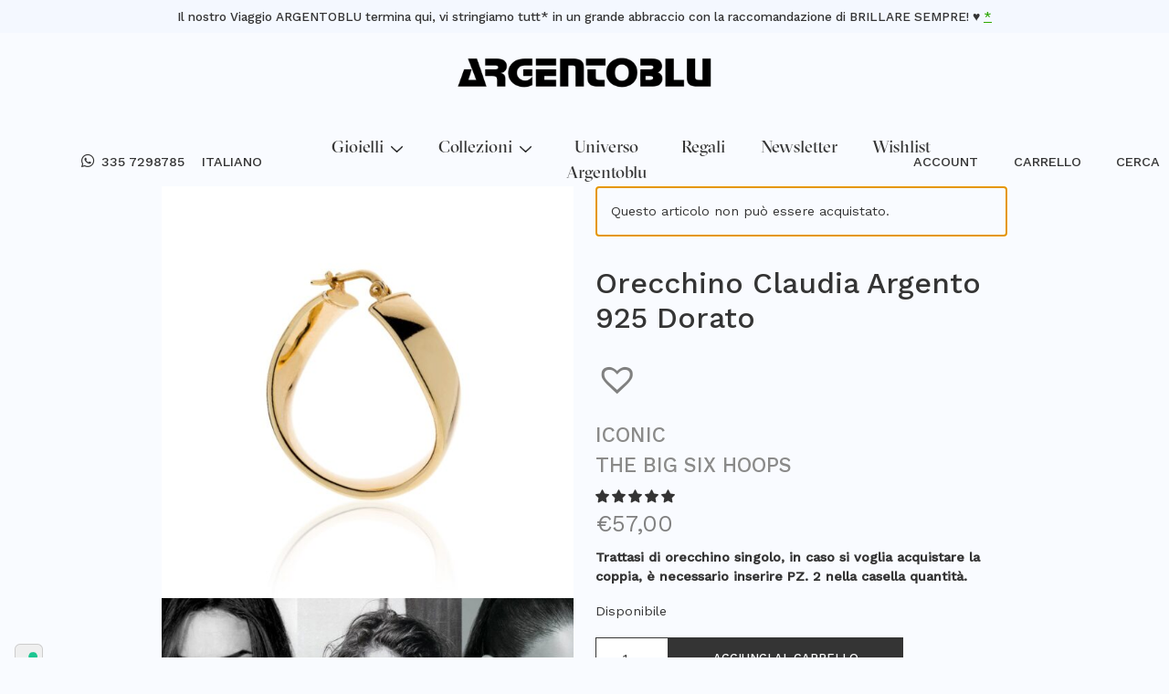

--- FILE ---
content_type: text/html; charset=UTF-8
request_url: https://www.argentoblu.it/p/orecchino-claudia-argento-sterling-925-dorato-18-k/?add-to-cart=2042
body_size: 32111
content:
<!doctype html>
<html lang="it-IT">
<head>
    <meta charset="UTF-8">
    <meta name="viewport" content="width=device-width, user-scalable=no, initial-scale=1, minimum-scale=1.0, maximum-scale=1.0">
    <link rel="profile" href="https://gmpg.org/xfn/11">
    <link rel="preconnect" href="https://fonts.gstatic.com">
    <link href="https://fonts.googleapis.com/css2?family=Work+Sans:wght@200;300;400;500&display=swap" rel="stylesheet">
<!-- Google Tag Manager class="_iub_cs_activate"-->
<script>(function(w,d,s,l,i){w[l]=w[l]||[];w[l].push({'gtm.start':
new Date().getTime(),event:'gtm.js'});var f=d.getElementsByTagName(s)[0],
j=d.createElement(s),dl=l!='dataLayer'?'&l='+l:'';j.async=true;j.src=
'https://www.googletagmanager.com/gtm.js?id='+i+dl;f.parentNode.insertBefore(j,f);
})(window,document,'script','dataLayer','GTM-KTHS6N5');</script>
<!-- End Google Tag Manager -->
<meta name='robots' content='index, follow, max-image-preview:large, max-snippet:-1, max-video-preview:-1' />

<!-- Google Tag Manager by PYS -->
<script data-cfasync="false" data-pagespeed-no-defer>
	var pys_datalayer_name = "dataLayerPYS";
	window.dataLayerPYS = window.dataLayerPYS || [];</script> 
<!-- End Google Tag Manager by PYS -->
<!-- Google Tag Manager for WordPress by gtm4wp.com -->
<script data-cfasync="false" data-pagespeed-no-defer>
	var gtm4wp_datalayer_name = "dataLayer";
	var dataLayer = dataLayer || [];
	const gtm4wp_use_sku_instead = 1;
	const gtm4wp_currency = 'EUR';
	const gtm4wp_product_per_impression = 10;
	const gtm4wp_clear_ecommerce = false;
	const gtm4wp_datalayer_max_timeout = 2000;
</script>
<!-- End Google Tag Manager for WordPress by gtm4wp.com --><!-- Start of Judge.me Core -->
<script data-cfasync='false' class='jdgm-settings-script'>window.jdgmSettings={"pagination":5,"disable_web_reviews":false,"badge_no_review_text":"Nessuna recensione","badge_n_reviews_text":"{{ n }} recensione/recensioni","hide_badge_preview_if_no_reviews":true,"badge_hide_text":false,"enforce_center_preview_badge":false,"widget_title":"Recensioni","widget_open_form_text":"Scrivi una recensione","widget_close_form_text":"Cancella recensione","widget_refresh_page_text":"Aggiorna pagina","widget_summary_text":"Basato su {{ number_of_reviews }} recensioni/recensioni","widget_no_review_text":"Nessuna recensione","widget_name_field_text":"Nome","widget_verified_name_field_text":"Nome verificato (pubblico)","widget_name_placeholder_text":"Inserisci il tuo nome (pubblico)","widget_required_field_error_text":"Questo campo è obbligatorio.","widget_email_field_text":"E-mail","widget_verified_email_field_text":"Email verificata (privata, non può essere modificata)","widget_email_placeholder_text":"Inserisci la tua email (privato)","widget_email_field_error_text":"Si prega di inserire un indirizzo email valido.","widget_rating_field_text":"Valutazione","widget_review_title_field_text":"Titolo","widget_review_title_placeholder_text":"Dai un titolo alla tua recensione","widget_review_body_field_text":"Revisione","widget_review_body_placeholder_text":"Scrivi qui i tuoi commenti","widget_pictures_field_text":"Immagine/Video (opzionale)","widget_submit_review_text":"Invia recensione","widget_submit_verified_review_text":"Invia recensione verificata","widget_submit_success_msg_with_auto_publish":"Grazie! Aggiorna la pagina tra qualche istante per vedere la tua recensione. Puoi rimuovere o modificare la tua recensione accedendo a \u003ca href='https://judge.me/login' target='_blank' rel='nofollow noopener'\u003eJudge.me\u003c/a\u003e","widget_submit_success_msg_no_auto_publish":"Grazie! La tua recensione sarà pubblicata non appena sarà approvata dall'amministratore del negozio. Puoi rimuovere o modificare la tua recensione accedendo a \u003ca href='https://judge.me/login' target='_blank' rel='nofollow noopener'\u003eJudge.me\u003c/a\u003e","widget_show_default_reviews_out_of_total_text":"Mostrando {{ n_reviews_shown }} su {{ n_reviews }} recensioni.","widget_show_all_link_text":"Mostra tutto","widget_show_less_link_text":"Mostra meno","widget_author_said_text":"{{ reviewer_name }} ha detto:","widget_days_text":"{{ n }} giorni fa","widget_weeks_text":"{{ n }} settimana/settimane fa","widget_months_text":"{{ n }} mesi/mesi fa","widget_years_text":"{{ n }} anni/anni fa","widget_yesterday_text":"Ieri","widget_today_text":"Oggi","widget_replied_text":"\u003e\u003e {{ shop_name }} ha risposto:","widget_read_more_text":"Leggi di più","widget_rating_filter_see_all_text":"Vedi tutte le recensioni","widget_sorting_most_recent_text":"Piu recente","widget_sorting_highest_rating_text":"Valutazione più alta","widget_sorting_lowest_rating_text":"Valutazione più bassa","widget_sorting_with_pictures_text":"Solo immagini","widget_sorting_most_helpful_text":"Più utile","widget_open_question_form_text":"Fai una domanda","widget_reviews_subtab_text":"Recensioni","widget_questions_subtab_text":"Domande","widget_question_label_text":"Domanda","widget_answer_label_text":"Risposta","widget_question_placeholder_text":"Scrivi la tua domanda qui","widget_submit_question_text":"Invia domanda","widget_question_submit_success_text":"Grazie per la tua domanda! Ti avviseremo e la tua domanda sarà pubblicata una volta che avrà ricevuto risposta.","verified_badge_text":"Verificata","verified_badge_placement":"left-of-reviewer-name","widget_hide_border":false,"widget_social_share":false,"widget_thumb":false,"widget_review_location_show":false,"widget_location_format":"country_iso_code","all_reviews_include_out_of_store_products":true,"all_reviews_out_of_store_text":"(fuori dal negozio)","all_reviews_product_name_prefix_text":"di","enable_review_pictures":false,"enable_question_anwser":false,"review_date_format":"dd/mm/yy","widget_product_reviews_subtab_text":"Recensioni dei prodotti","widget_shop_reviews_subtab_text":"Recensioni del negozio","widget_sorting_pictures_first_text":"Foto prima","floating_tab_button_name":" Recensioni ","floating_tab_title":"Lascia che i clienti parlino per noi","floating_tab_url":"/recensioni/","all_reviews_text_badge_text":"I clienti ci valutano {{ shop.metafields.judgeme.all_reviews_rating | round: 1 }}/5 in base alle recensioni di {{ shop.metafields.judgeme.all_reviews_count }}.","all_reviews_text_badge_url":"https://www.argentoblu.it/pages/reviews","featured_carousel_title":"Lascia che i clienti parlino per noi","featured_carousel_count_text":"da {{ n }} recensioni","featured_carousel_url":"https://www.argentoblu.it/pages/reviews","verified_count_badge_url":"https://www.argentoblu.it/pages/reviews","picture_reminder_submit_button":"Carica immagini","widget_sorting_videos_first_text":"Prima i video","widget_review_pending_text":"In attesa","remove_microdata_snippet":false,"preview_badge_no_question_text":"Niente domande","preview_badge_n_question_text":"{{ number_of_questions }} domanda/domande","remove_judgeme_branding":true,"widget_search_bar_placeholder":"Cerca recensioni","widget_sorting_verified_only_text":"Solo verificato","all_reviews_page_load_more_text":"Carica altre recensioni","widget_public_name_text":"visualizzato pubblicamente come","default_reviewer_name_has_non_latin":true,"widget_reviewer_anonymous":"Anonimo","medals_widget_title":"Medaglie Review Judge.me","widget_invalid_yt_video_url_error_text":"Non è l'URL di un video di YouTube","widget_max_length_field_error_text":"Inserisci non più di {0} caratteri.","widget_ugc_title":"Fatto da noi, condiviso da te","widget_ugc_subtitle":"Taggaci per vedere la tua foto presente nella nostra pagina","widget_ugc_primary_button_text":"Acquista ora","widget_ugc_secondary_button_text":"Carica di più","widget_ugc_reviews_button_text":"Visualizza le recensioni","widget_summary_average_rating_text":"{{ average_rating }} su 5","widget_media_grid_title":"Foto e video dei clienti","widget_media_grid_see_more_text":"Vedi altro","widget_verified_by_judgeme_text":"Verificato da Judge.me","widget_verified_by_judgeme_text_in_store_medals":"Verified by Judge.me","widget_media_field_exceed_quantity_message":"Siamo spiacenti, possiamo accettare solo {{ max_media }} per una recensione.","widget_media_field_exceed_limit_message":"{{ file_name }} è troppo grande, seleziona un {{ media_type }} inferiore a {{ size_limit }} MB.","widget_review_submitted_text":"Recensione inviata!","widget_question_submitted_text":"Domanda inviata!","widget_close_form_text_question":"Cancella","widget_write_your_answer_here_text":"Scrivi qui la tua risposta","widget_show_collected_by_judgeme":false,"widget_collected_by_judgeme_text":"raccolti da Judge.me","widget_load_more_text":"Carica di più","widget_full_review_text":"Recensione completa","widget_read_more_reviews_text":"Leggi altre recensioni","widget_read_questions_text":"Leggi Domande","widget_questions_and_answers_text":"domande e risposte","widget_verified_by_text":"Verificato da","widget_number_of_reviews_text":"{{ number_of_reviews }} recensioni","widget_back_button_text":"Indietro","widget_next_button_text":"Prossimo","custom_forms_style":"vertical","platform":"woocommerce","branding_url":"https://judge.me/reviews","branding_text":"Offerto da Judge.me","locale":"en","reply_name":"Argentoblu","widget_version":"2.1","footer":true,"autopublish":false,"review_dates":true,"enable_custom_form":false};</script> <style class='jdgm-settings-style'>.jdgm-xx{left:0}.jdgm-prev-badge[data-average-rating='0.00']{display:none !important}.jdgm-author-all-initials{display:none !important}.jdgm-author-last-initial{display:none !important}.jdgm-rev-widg__title{visibility:hidden}.jdgm-rev-widg__summary-text{visibility:hidden}.jdgm-prev-badge__text{visibility:hidden}.jdgm-rev__replier:before{content:'argentoblu.it'}.jdgm-rev__prod-link-prefix:before{content:'di'}.jdgm-rev__out-of-store-text:before{content:'(fuori dal negozio)'}@media only screen and (min-width: 768px){.jdgm-rev__pics .jdgm-rev_all-rev-page-picture-separator,.jdgm-rev__pics .jdgm-rev__product-picture{display:none}}@media only screen and (max-width: 768px){.jdgm-rev__pics .jdgm-rev_all-rev-page-picture-separator,.jdgm-rev__pics .jdgm-rev__product-picture{display:none}}
</style><style class='jdgm-miracle-styles'>
  @-webkit-keyframes jdgm-spin{0%{-webkit-transform:rotate(0deg);-ms-transform:rotate(0deg);transform:rotate(0deg)}100%{-webkit-transform:rotate(359deg);-ms-transform:rotate(359deg);transform:rotate(359deg)}}@keyframes jdgm-spin{0%{-webkit-transform:rotate(0deg);-ms-transform:rotate(0deg);transform:rotate(0deg)}100%{-webkit-transform:rotate(359deg);-ms-transform:rotate(359deg);transform:rotate(359deg)}}@font-face{font-family:'JudgemeStar';src:url("[data-uri]") format("woff");font-weight:normal;font-style:normal}.jdgm-star{font-family:'JudgemeStar';display:inline !important;text-decoration:none !important;padding:0 4px 0 0 !important;margin:0 !important;font-weight:bold;opacity:1;-webkit-font-smoothing:antialiased;-moz-osx-font-smoothing:grayscale}.jdgm-star:hover{opacity:1}.jdgm-star:last-of-type{padding:0 !important}.jdgm-star.jdgm--on:before{content:"\e000"}.jdgm-star.jdgm--off:before{content:"\e001"}.jdgm-star.jdgm--half:before{content:"\e002"}.jdgm-widget *{margin:0;line-height:1.4;-webkit-box-sizing:border-box;-moz-box-sizing:border-box;box-sizing:border-box;-webkit-overflow-scrolling:touch}.jdgm-hidden{display:none !important;visibility:hidden !important}.jdgm-temp-hidden{display:none}.jdgm-spinner{width:40px;height:40px;margin:auto;border-radius:50%;border-top:2px solid #eee;border-right:2px solid #eee;border-bottom:2px solid #eee;border-left:2px solid #ccc;-webkit-animation:jdgm-spin 0.8s infinite linear;animation:jdgm-spin 0.8s infinite linear}.jdgm-prev-badge{display:block !important}

</style>

<script data-cfasync='false' class='jdgm-script'>
!function(e){window.jdgm=window.jdgm||{},jdgm.CDN_HOST="https://cdn.judge.me/",
jdgm.docReady=function(d){(e.attachEvent?"complete"===e.readyState:"loading"!==e.readyState)?
setTimeout(d,0):e.addEventListener("DOMContentLoaded",d)},jdgm.loadCSS=function(d,t,o,a){
!o&&jdgm.loadCSS.requestedUrls.indexOf(d)>=0||(jdgm.loadCSS.requestedUrls.push(d),
(a=e.createElement("link")).rel="stylesheet",a.class="jdgm-stylesheet",a.media="nope!",
a.href=d,a.onload=function(){this.media="all",t&&setTimeout(t)},e.body.appendChild(a))},
jdgm.loadCSS.requestedUrls=[],jdgm.docReady(function(){(window.jdgmLoadCSS||e.querySelectorAll(
".jdgm-widget, .jdgm-all-reviews-page").length>0)&&(jdgmSettings.widget_load_with_code_splitting?
parseFloat(jdgmSettings.widget_version)>=3?jdgm.loadCSS(jdgm.CDN_HOST+"widget_v3/base.css"):
jdgm.loadCSS(jdgm.CDN_HOST+"widget/base.css"):jdgm.loadCSS(jdgm.CDN_HOST+"shopify_v2.css"))})}(document);
</script>
<script async data-cfasync="false" type="text/javascript" src="https://cdn.judge.me/loader.js"></script>
<noscript><link rel="stylesheet" type="text/css" media="all" href="https://cdn.judge.me/shopify_v2.css"></noscript>
<!-- End of Judge.me Core -->

	<!-- This site is optimized with the Yoast SEO plugin v26.8 - https://yoast.com/product/yoast-seo-wordpress/ -->
	<title>Orecchino Claudia Argento Sterling 925 Dorato 18k</title>
	<meta name="description" content="Orecchino Claudia in Argento 925 dorato 18k 1 micron. &quot;The Big Six&quot;, la mini collection che celebra il Girl Power, ispirata alle Muse glamorous Anni &#039;90." />
	<link rel="canonical" href="https://www.argentoblu.it/p/orecchino-claudia-argento-sterling-925-dorato-18-k/" />
	<meta property="og:locale" content="it_IT" />
	<meta property="og:type" content="article" />
	<meta property="og:title" content="Orecchino Claudia Argento Sterling 925 Dorato 18k" />
	<meta property="og:description" content="Orecchino Claudia in Argento 925 dorato 18k 1 micron. &quot;The Big Six&quot;, la mini collection che celebra il Girl Power, ispirata alle Muse glamorous Anni &#039;90." />
	<meta property="og:url" content="https://www.argentoblu.it/p/orecchino-claudia-argento-sterling-925-dorato-18-k/" />
	<meta property="og:site_name" content="Argentoblu" />
	<meta property="article:modified_time" content="2025-12-29T09:06:28+00:00" />
	<meta property="og:image" content="https://www.argentoblu.it/wp-content/uploads/2021/11/products-claudia.jpg" />
	<meta property="og:image:width" content="1200" />
	<meta property="og:image:height" content="1200" />
	<meta property="og:image:type" content="image/jpeg" />
	<script type="application/ld+json" class="yoast-schema-graph">{"@context":"https://schema.org","@graph":[{"@type":"WebPage","@id":"https://www.argentoblu.it/p/orecchino-claudia-argento-sterling-925-dorato-18-k/","url":"https://www.argentoblu.it/p/orecchino-claudia-argento-sterling-925-dorato-18-k/","name":"Orecchino Claudia Argento Sterling 925 Dorato 18k","isPartOf":{"@id":"https://www.argentoblu.it/#website"},"primaryImageOfPage":{"@id":"https://www.argentoblu.it/p/orecchino-claudia-argento-sterling-925-dorato-18-k/#primaryimage"},"image":{"@id":"https://www.argentoblu.it/p/orecchino-claudia-argento-sterling-925-dorato-18-k/#primaryimage"},"thumbnailUrl":"https://www.argentoblu.it/wp-content/uploads/2021/11/products-claudia.jpg","datePublished":"2020-12-14T15:54:57+00:00","dateModified":"2025-12-29T09:06:28+00:00","description":"Orecchino Claudia in Argento 925 dorato 18k 1 micron. \"The Big Six\", la mini collection che celebra il Girl Power, ispirata alle Muse glamorous Anni '90.","breadcrumb":{"@id":"https://www.argentoblu.it/p/orecchino-claudia-argento-sterling-925-dorato-18-k/#breadcrumb"},"inLanguage":"it-IT","potentialAction":[{"@type":"ReadAction","target":["https://www.argentoblu.it/p/orecchino-claudia-argento-sterling-925-dorato-18-k/"]}]},{"@type":"ImageObject","inLanguage":"it-IT","@id":"https://www.argentoblu.it/p/orecchino-claudia-argento-sterling-925-dorato-18-k/#primaryimage","url":"https://www.argentoblu.it/wp-content/uploads/2021/11/products-claudia.jpg","contentUrl":"https://www.argentoblu.it/wp-content/uploads/2021/11/products-claudia.jpg","width":1200,"height":1200},{"@type":"BreadcrumbList","@id":"https://www.argentoblu.it/p/orecchino-claudia-argento-sterling-925-dorato-18-k/#breadcrumb","itemListElement":[{"@type":"ListItem","position":1,"name":"Home","item":"https://www.argentoblu.it/"},{"@type":"ListItem","position":2,"name":"Shop","item":"https://www.argentoblu.it/shop/"},{"@type":"ListItem","position":3,"name":"Orecchino Claudia Argento 925 Dorato"}]},{"@type":"WebSite","@id":"https://www.argentoblu.it/#website","url":"https://www.argentoblu.it/","name":"Argentoblu","description":"","publisher":{"@id":"https://www.argentoblu.it/#organization"},"potentialAction":[{"@type":"SearchAction","target":{"@type":"EntryPoint","urlTemplate":"https://www.argentoblu.it/?s={search_term_string}"},"query-input":{"@type":"PropertyValueSpecification","valueRequired":true,"valueName":"search_term_string"}}],"inLanguage":"it-IT"},{"@type":"Organization","@id":"https://www.argentoblu.it/#organization","name":"Argentoblu","url":"https://www.argentoblu.it/","logo":{"@type":"ImageObject","inLanguage":"it-IT","@id":"https://www.argentoblu.it/#/schema/logo/image/","url":"https://www.argentoblu.it/wp-content/uploads/2022/04/logo-argentoblu.png","contentUrl":"https://www.argentoblu.it/wp-content/uploads/2022/04/logo-argentoblu.png","width":800,"height":112,"caption":"Argentoblu"},"image":{"@id":"https://www.argentoblu.it/#/schema/logo/image/"}}]}</script>
	<!-- / Yoast SEO plugin. -->


<link rel="alternate" title="oEmbed (JSON)" type="application/json+oembed" href="https://www.argentoblu.it/wp-json/oembed/1.0/embed?url=https%3A%2F%2Fwww.argentoblu.it%2Fp%2Forecchino-claudia-argento-sterling-925-dorato-18-k%2F" />
<link rel="alternate" title="oEmbed (XML)" type="text/xml+oembed" href="https://www.argentoblu.it/wp-json/oembed/1.0/embed?url=https%3A%2F%2Fwww.argentoblu.it%2Fp%2Forecchino-claudia-argento-sterling-925-dorato-18-k%2F&#038;format=xml" />
		<style>
			.lazyload,
			.lazyloading {
				max-width: 100%;
			}
		</style>
		<style id='wp-img-auto-sizes-contain-inline-css'>
img:is([sizes=auto i],[sizes^="auto," i]){contain-intrinsic-size:3000px 1500px}
/*# sourceURL=wp-img-auto-sizes-contain-inline-css */
</style>
<link rel='stylesheet' id='font-awesome-css' href='https://www.argentoblu.it/wp-content/plugins/woocommerce-ajax-filters/berocket/assets/css/font-awesome.min.css?ver=6.9' media='all' />
<link rel='stylesheet' id='woocommerce-smart-coupons-available-coupons-block-css' href='https://www.argentoblu.it/wp-content/plugins/woocommerce-smart-coupons/blocks/build/style-woocommerce-smart-coupons-available-coupons-block.css?ver=9.40.0' media='all' />
<link rel='stylesheet' id='wp-components-css' href='https://www.argentoblu.it/wp-includes/css/dist/components/style.min.css?ver=6.9' media='all' />
<link rel='stylesheet' id='woocommerce-smart-coupons-send-coupon-form-block-css' href='https://www.argentoblu.it/wp-content/plugins/woocommerce-smart-coupons/blocks/build/style-woocommerce-smart-coupons-send-coupon-form-block.css?ver=9.40.0' media='all' />
<link rel='stylesheet' id='woocommerce-smart-coupons-action-tab-frontend-css' href='https://www.argentoblu.it/wp-content/plugins/woocommerce-smart-coupons/blocks/build/style-woocommerce-smart-coupons-action-tab-frontend.css?ver=9.40.0' media='all' />
<link rel='stylesheet' id='berocket_aapf_widget-style-css' href='https://www.argentoblu.it/wp-content/plugins/woocommerce-ajax-filters/assets/frontend/css/fullmain.min.css?ver=3.1.9.7' media='all' />
<link rel='stylesheet' id='sbi_styles-css' href='https://www.argentoblu.it/wp-content/plugins/instagram-feed-pro/css/sbi-styles.min.css?ver=6.2.4' media='all' />
<style id='wp-block-library-inline-css'>
:root{--wp-block-synced-color:#7a00df;--wp-block-synced-color--rgb:122,0,223;--wp-bound-block-color:var(--wp-block-synced-color);--wp-editor-canvas-background:#ddd;--wp-admin-theme-color:#007cba;--wp-admin-theme-color--rgb:0,124,186;--wp-admin-theme-color-darker-10:#006ba1;--wp-admin-theme-color-darker-10--rgb:0,107,160.5;--wp-admin-theme-color-darker-20:#005a87;--wp-admin-theme-color-darker-20--rgb:0,90,135;--wp-admin-border-width-focus:2px}@media (min-resolution:192dpi){:root{--wp-admin-border-width-focus:1.5px}}.wp-element-button{cursor:pointer}:root .has-very-light-gray-background-color{background-color:#eee}:root .has-very-dark-gray-background-color{background-color:#313131}:root .has-very-light-gray-color{color:#eee}:root .has-very-dark-gray-color{color:#313131}:root .has-vivid-green-cyan-to-vivid-cyan-blue-gradient-background{background:linear-gradient(135deg,#00d084,#0693e3)}:root .has-purple-crush-gradient-background{background:linear-gradient(135deg,#34e2e4,#4721fb 50%,#ab1dfe)}:root .has-hazy-dawn-gradient-background{background:linear-gradient(135deg,#faaca8,#dad0ec)}:root .has-subdued-olive-gradient-background{background:linear-gradient(135deg,#fafae1,#67a671)}:root .has-atomic-cream-gradient-background{background:linear-gradient(135deg,#fdd79a,#004a59)}:root .has-nightshade-gradient-background{background:linear-gradient(135deg,#330968,#31cdcf)}:root .has-midnight-gradient-background{background:linear-gradient(135deg,#020381,#2874fc)}:root{--wp--preset--font-size--normal:16px;--wp--preset--font-size--huge:42px}.has-regular-font-size{font-size:1em}.has-larger-font-size{font-size:2.625em}.has-normal-font-size{font-size:var(--wp--preset--font-size--normal)}.has-huge-font-size{font-size:var(--wp--preset--font-size--huge)}.has-text-align-center{text-align:center}.has-text-align-left{text-align:left}.has-text-align-right{text-align:right}.has-fit-text{white-space:nowrap!important}#end-resizable-editor-section{display:none}.aligncenter{clear:both}.items-justified-left{justify-content:flex-start}.items-justified-center{justify-content:center}.items-justified-right{justify-content:flex-end}.items-justified-space-between{justify-content:space-between}.screen-reader-text{border:0;clip-path:inset(50%);height:1px;margin:-1px;overflow:hidden;padding:0;position:absolute;width:1px;word-wrap:normal!important}.screen-reader-text:focus{background-color:#ddd;clip-path:none;color:#444;display:block;font-size:1em;height:auto;left:5px;line-height:normal;padding:15px 23px 14px;text-decoration:none;top:5px;width:auto;z-index:100000}html :where(.has-border-color){border-style:solid}html :where([style*=border-top-color]){border-top-style:solid}html :where([style*=border-right-color]){border-right-style:solid}html :where([style*=border-bottom-color]){border-bottom-style:solid}html :where([style*=border-left-color]){border-left-style:solid}html :where([style*=border-width]){border-style:solid}html :where([style*=border-top-width]){border-top-style:solid}html :where([style*=border-right-width]){border-right-style:solid}html :where([style*=border-bottom-width]){border-bottom-style:solid}html :where([style*=border-left-width]){border-left-style:solid}html :where(img[class*=wp-image-]){height:auto;max-width:100%}:where(figure){margin:0 0 1em}html :where(.is-position-sticky){--wp-admin--admin-bar--position-offset:var(--wp-admin--admin-bar--height,0px)}@media screen and (max-width:600px){html :where(.is-position-sticky){--wp-admin--admin-bar--position-offset:0px}}

/*# sourceURL=wp-block-library-inline-css */
</style><link rel='stylesheet' id='wc-blocks-style-css' href='https://www.argentoblu.it/wp-content/plugins/woocommerce/assets/client/blocks/wc-blocks.css?ver=wc-10.4.3' media='all' />
<style id='global-styles-inline-css'>
:root{--wp--preset--aspect-ratio--square: 1;--wp--preset--aspect-ratio--4-3: 4/3;--wp--preset--aspect-ratio--3-4: 3/4;--wp--preset--aspect-ratio--3-2: 3/2;--wp--preset--aspect-ratio--2-3: 2/3;--wp--preset--aspect-ratio--16-9: 16/9;--wp--preset--aspect-ratio--9-16: 9/16;--wp--preset--color--black: #000000;--wp--preset--color--cyan-bluish-gray: #abb8c3;--wp--preset--color--white: #ffffff;--wp--preset--color--pale-pink: #f78da7;--wp--preset--color--vivid-red: #cf2e2e;--wp--preset--color--luminous-vivid-orange: #ff6900;--wp--preset--color--luminous-vivid-amber: #fcb900;--wp--preset--color--light-green-cyan: #7bdcb5;--wp--preset--color--vivid-green-cyan: #00d084;--wp--preset--color--pale-cyan-blue: #8ed1fc;--wp--preset--color--vivid-cyan-blue: #0693e3;--wp--preset--color--vivid-purple: #9b51e0;--wp--preset--gradient--vivid-cyan-blue-to-vivid-purple: linear-gradient(135deg,rgb(6,147,227) 0%,rgb(155,81,224) 100%);--wp--preset--gradient--light-green-cyan-to-vivid-green-cyan: linear-gradient(135deg,rgb(122,220,180) 0%,rgb(0,208,130) 100%);--wp--preset--gradient--luminous-vivid-amber-to-luminous-vivid-orange: linear-gradient(135deg,rgb(252,185,0) 0%,rgb(255,105,0) 100%);--wp--preset--gradient--luminous-vivid-orange-to-vivid-red: linear-gradient(135deg,rgb(255,105,0) 0%,rgb(207,46,46) 100%);--wp--preset--gradient--very-light-gray-to-cyan-bluish-gray: linear-gradient(135deg,rgb(238,238,238) 0%,rgb(169,184,195) 100%);--wp--preset--gradient--cool-to-warm-spectrum: linear-gradient(135deg,rgb(74,234,220) 0%,rgb(151,120,209) 20%,rgb(207,42,186) 40%,rgb(238,44,130) 60%,rgb(251,105,98) 80%,rgb(254,248,76) 100%);--wp--preset--gradient--blush-light-purple: linear-gradient(135deg,rgb(255,206,236) 0%,rgb(152,150,240) 100%);--wp--preset--gradient--blush-bordeaux: linear-gradient(135deg,rgb(254,205,165) 0%,rgb(254,45,45) 50%,rgb(107,0,62) 100%);--wp--preset--gradient--luminous-dusk: linear-gradient(135deg,rgb(255,203,112) 0%,rgb(199,81,192) 50%,rgb(65,88,208) 100%);--wp--preset--gradient--pale-ocean: linear-gradient(135deg,rgb(255,245,203) 0%,rgb(182,227,212) 50%,rgb(51,167,181) 100%);--wp--preset--gradient--electric-grass: linear-gradient(135deg,rgb(202,248,128) 0%,rgb(113,206,126) 100%);--wp--preset--gradient--midnight: linear-gradient(135deg,rgb(2,3,129) 0%,rgb(40,116,252) 100%);--wp--preset--font-size--small: 13px;--wp--preset--font-size--medium: 20px;--wp--preset--font-size--large: 36px;--wp--preset--font-size--x-large: 42px;--wp--preset--spacing--20: 0.44rem;--wp--preset--spacing--30: 0.67rem;--wp--preset--spacing--40: 1rem;--wp--preset--spacing--50: 1.5rem;--wp--preset--spacing--60: 2.25rem;--wp--preset--spacing--70: 3.38rem;--wp--preset--spacing--80: 5.06rem;--wp--preset--shadow--natural: 6px 6px 9px rgba(0, 0, 0, 0.2);--wp--preset--shadow--deep: 12px 12px 50px rgba(0, 0, 0, 0.4);--wp--preset--shadow--sharp: 6px 6px 0px rgba(0, 0, 0, 0.2);--wp--preset--shadow--outlined: 6px 6px 0px -3px rgb(255, 255, 255), 6px 6px rgb(0, 0, 0);--wp--preset--shadow--crisp: 6px 6px 0px rgb(0, 0, 0);}:where(.is-layout-flex){gap: 0.5em;}:where(.is-layout-grid){gap: 0.5em;}body .is-layout-flex{display: flex;}.is-layout-flex{flex-wrap: wrap;align-items: center;}.is-layout-flex > :is(*, div){margin: 0;}body .is-layout-grid{display: grid;}.is-layout-grid > :is(*, div){margin: 0;}:where(.wp-block-columns.is-layout-flex){gap: 2em;}:where(.wp-block-columns.is-layout-grid){gap: 2em;}:where(.wp-block-post-template.is-layout-flex){gap: 1.25em;}:where(.wp-block-post-template.is-layout-grid){gap: 1.25em;}.has-black-color{color: var(--wp--preset--color--black) !important;}.has-cyan-bluish-gray-color{color: var(--wp--preset--color--cyan-bluish-gray) !important;}.has-white-color{color: var(--wp--preset--color--white) !important;}.has-pale-pink-color{color: var(--wp--preset--color--pale-pink) !important;}.has-vivid-red-color{color: var(--wp--preset--color--vivid-red) !important;}.has-luminous-vivid-orange-color{color: var(--wp--preset--color--luminous-vivid-orange) !important;}.has-luminous-vivid-amber-color{color: var(--wp--preset--color--luminous-vivid-amber) !important;}.has-light-green-cyan-color{color: var(--wp--preset--color--light-green-cyan) !important;}.has-vivid-green-cyan-color{color: var(--wp--preset--color--vivid-green-cyan) !important;}.has-pale-cyan-blue-color{color: var(--wp--preset--color--pale-cyan-blue) !important;}.has-vivid-cyan-blue-color{color: var(--wp--preset--color--vivid-cyan-blue) !important;}.has-vivid-purple-color{color: var(--wp--preset--color--vivid-purple) !important;}.has-black-background-color{background-color: var(--wp--preset--color--black) !important;}.has-cyan-bluish-gray-background-color{background-color: var(--wp--preset--color--cyan-bluish-gray) !important;}.has-white-background-color{background-color: var(--wp--preset--color--white) !important;}.has-pale-pink-background-color{background-color: var(--wp--preset--color--pale-pink) !important;}.has-vivid-red-background-color{background-color: var(--wp--preset--color--vivid-red) !important;}.has-luminous-vivid-orange-background-color{background-color: var(--wp--preset--color--luminous-vivid-orange) !important;}.has-luminous-vivid-amber-background-color{background-color: var(--wp--preset--color--luminous-vivid-amber) !important;}.has-light-green-cyan-background-color{background-color: var(--wp--preset--color--light-green-cyan) !important;}.has-vivid-green-cyan-background-color{background-color: var(--wp--preset--color--vivid-green-cyan) !important;}.has-pale-cyan-blue-background-color{background-color: var(--wp--preset--color--pale-cyan-blue) !important;}.has-vivid-cyan-blue-background-color{background-color: var(--wp--preset--color--vivid-cyan-blue) !important;}.has-vivid-purple-background-color{background-color: var(--wp--preset--color--vivid-purple) !important;}.has-black-border-color{border-color: var(--wp--preset--color--black) !important;}.has-cyan-bluish-gray-border-color{border-color: var(--wp--preset--color--cyan-bluish-gray) !important;}.has-white-border-color{border-color: var(--wp--preset--color--white) !important;}.has-pale-pink-border-color{border-color: var(--wp--preset--color--pale-pink) !important;}.has-vivid-red-border-color{border-color: var(--wp--preset--color--vivid-red) !important;}.has-luminous-vivid-orange-border-color{border-color: var(--wp--preset--color--luminous-vivid-orange) !important;}.has-luminous-vivid-amber-border-color{border-color: var(--wp--preset--color--luminous-vivid-amber) !important;}.has-light-green-cyan-border-color{border-color: var(--wp--preset--color--light-green-cyan) !important;}.has-vivid-green-cyan-border-color{border-color: var(--wp--preset--color--vivid-green-cyan) !important;}.has-pale-cyan-blue-border-color{border-color: var(--wp--preset--color--pale-cyan-blue) !important;}.has-vivid-cyan-blue-border-color{border-color: var(--wp--preset--color--vivid-cyan-blue) !important;}.has-vivid-purple-border-color{border-color: var(--wp--preset--color--vivid-purple) !important;}.has-vivid-cyan-blue-to-vivid-purple-gradient-background{background: var(--wp--preset--gradient--vivid-cyan-blue-to-vivid-purple) !important;}.has-light-green-cyan-to-vivid-green-cyan-gradient-background{background: var(--wp--preset--gradient--light-green-cyan-to-vivid-green-cyan) !important;}.has-luminous-vivid-amber-to-luminous-vivid-orange-gradient-background{background: var(--wp--preset--gradient--luminous-vivid-amber-to-luminous-vivid-orange) !important;}.has-luminous-vivid-orange-to-vivid-red-gradient-background{background: var(--wp--preset--gradient--luminous-vivid-orange-to-vivid-red) !important;}.has-very-light-gray-to-cyan-bluish-gray-gradient-background{background: var(--wp--preset--gradient--very-light-gray-to-cyan-bluish-gray) !important;}.has-cool-to-warm-spectrum-gradient-background{background: var(--wp--preset--gradient--cool-to-warm-spectrum) !important;}.has-blush-light-purple-gradient-background{background: var(--wp--preset--gradient--blush-light-purple) !important;}.has-blush-bordeaux-gradient-background{background: var(--wp--preset--gradient--blush-bordeaux) !important;}.has-luminous-dusk-gradient-background{background: var(--wp--preset--gradient--luminous-dusk) !important;}.has-pale-ocean-gradient-background{background: var(--wp--preset--gradient--pale-ocean) !important;}.has-electric-grass-gradient-background{background: var(--wp--preset--gradient--electric-grass) !important;}.has-midnight-gradient-background{background: var(--wp--preset--gradient--midnight) !important;}.has-small-font-size{font-size: var(--wp--preset--font-size--small) !important;}.has-medium-font-size{font-size: var(--wp--preset--font-size--medium) !important;}.has-large-font-size{font-size: var(--wp--preset--font-size--large) !important;}.has-x-large-font-size{font-size: var(--wp--preset--font-size--x-large) !important;}
/*# sourceURL=global-styles-inline-css */
</style>

<style id='classic-theme-styles-inline-css'>
/*! This file is auto-generated */
.wp-block-button__link{color:#fff;background-color:#32373c;border-radius:9999px;box-shadow:none;text-decoration:none;padding:calc(.667em + 2px) calc(1.333em + 2px);font-size:1.125em}.wp-block-file__button{background:#32373c;color:#fff;text-decoration:none}
/*# sourceURL=/wp-includes/css/classic-themes.min.css */
</style>
<link rel='stylesheet' id='foobox-free-min-css' href='https://www.argentoblu.it/wp-content/plugins/foobox-image-lightbox/free/css/foobox.free.min.css?ver=2.7.41' media='all' />
<link rel='stylesheet' id='catwidget-css' href='https://www.argentoblu.it/wp-content/plugins/catwidget/css/catwidget.css?ver=6.9' media='all' />
<link rel='stylesheet' id='contact-form-7-css' href='https://www.argentoblu.it/wp-content/plugins/contact-form-7/includes/css/styles.css?ver=6.1.4' media='all' />
<link rel='stylesheet' id='photoswipe-css' href='https://www.argentoblu.it/wp-content/plugins/woocommerce/assets/css/photoswipe/photoswipe.min.css?ver=10.4.3' media='all' />
<link rel='stylesheet' id='photoswipe-default-skin-css' href='https://www.argentoblu.it/wp-content/plugins/woocommerce/assets/css/photoswipe/default-skin/default-skin.min.css?ver=10.4.3' media='all' />
<style id='woocommerce-inline-inline-css'>
.woocommerce form .form-row .required { visibility: visible; }
/*# sourceURL=woocommerce-inline-inline-css */
</style>
<link rel='stylesheet' id='fpf_front-css' href='https://www.argentoblu.it/wp-content/plugins/flexible-product-fields/assets/css/front.min.css?ver=2.12.2.70' media='all' />
<link rel='stylesheet' id='fpf_new_front-css' href='https://www.argentoblu.it/wp-content/plugins/flexible-product-fields/assets/css/new-front.css?ver=2.12.2.70' media='all' />
<link rel='stylesheet' id='xpay-checkout-css' href='https://www.argentoblu.it/wp-content/plugins/cartasi-x-pay/assets/css/xpay.css?ver=8.2.0' media='all' />
<link rel='stylesheet' id='woo-variation-swatches-css' href='https://www.argentoblu.it/wp-content/plugins/woo-variation-swatches/assets/css/frontend.min.css?ver=1762867904' media='all' />
<style id='woo-variation-swatches-inline-css'>
:root {
--wvs-tick:url("data:image/svg+xml;utf8,%3Csvg filter='drop-shadow(0px 0px 2px rgb(0 0 0 / .8))' xmlns='http://www.w3.org/2000/svg'  viewBox='0 0 30 30'%3E%3Cpath fill='none' stroke='%23ffffff' stroke-linecap='round' stroke-linejoin='round' stroke-width='4' d='M4 16L11 23 27 7'/%3E%3C/svg%3E");

--wvs-cross:url("data:image/svg+xml;utf8,%3Csvg filter='drop-shadow(0px 0px 5px rgb(255 255 255 / .6))' xmlns='http://www.w3.org/2000/svg' width='72px' height='72px' viewBox='0 0 24 24'%3E%3Cpath fill='none' stroke='%23ff0000' stroke-linecap='round' stroke-width='0.6' d='M5 5L19 19M19 5L5 19'/%3E%3C/svg%3E");
--wvs-single-product-item-width:30px;
--wvs-single-product-item-height:30px;
--wvs-single-product-item-font-size:16px}
/*# sourceURL=woo-variation-swatches-inline-css */
</style>
<link rel='stylesheet' id='dgwt-wcas-style-css' href='https://www.argentoblu.it/wp-content/plugins/ajax-search-for-woocommerce/assets/css/style.min.css?ver=1.32.2' media='all' />
<link rel='preload' as='font' type='font/woff2' crossorigin='anonymous' id='tinvwl-webfont-font-css' href='https://www.argentoblu.it/wp-content/plugins/ti-woocommerce-wishlist/assets/fonts/tinvwl-webfont.woff2?ver=xu2uyi' media='all' />
<link rel='stylesheet' id='tinvwl-webfont-css' href='https://www.argentoblu.it/wp-content/plugins/ti-woocommerce-wishlist/assets/css/webfont.min.css?ver=2.11.1' media='all' />
<link rel='stylesheet' id='tinvwl-css' href='https://www.argentoblu.it/wp-content/plugins/ti-woocommerce-wishlist/assets/css/public.min.css?ver=2.11.1' media='all' />
<link rel='stylesheet' id='bootstrap-css' href='https://www.argentoblu.it/wp-content/themes/argentoblu/assets/bootstrap/css/bootstrap.min.css' media='all' />
<link rel='stylesheet' id='bootstrap-icons-css' href='https://www.argentoblu.it/wp-content/themes/argentoblu/assets/bootstrap/icons/bootstrap-icons.css' media='all' />
<link rel='stylesheet' id='slick-css' href='https://www.argentoblu.it/wp-content/themes/argentoblu/assets/slick/slick.css' media='all' />
<link rel='stylesheet' id='slick-theme-css' href='https://www.argentoblu.it/wp-content/themes/argentoblu/assets/slick/slick-theme.css' media='all' />
<link rel='stylesheet' id='argentoblu-normalize-css' href='https://www.argentoblu.it/wp-content/themes/argentoblu/normalize.css' media='all' />
<link rel='stylesheet' id='argentoblu-style-css' href='https://www.argentoblu.it/wp-content/themes/argentoblu/style.css' media='all' />
<link rel='stylesheet' id='argentoblu-woocommerce-style-css' href='https://www.argentoblu.it/wp-content/themes/argentoblu/woocommerce.css' media='all' />
<link rel='stylesheet' id='flexible-shipping-free-shipping-css' href='https://www.argentoblu.it/wp-content/plugins/flexible-shipping/assets/dist/css/free-shipping.css?ver=4.25.8.2' media='all' />
<script src="https://www.argentoblu.it/wp-includes/js/jquery/jquery.min.js?ver=3.7.1" id="jquery-core-js"></script>
<script src="https://www.argentoblu.it/wp-includes/js/jquery/jquery-migrate.min.js?ver=3.4.1" id="jquery-migrate-js"></script>
<script src="https://www.argentoblu.it/wp-content/plugins/woocommerce/assets/js/jquery-blockui/jquery.blockUI.min.js?ver=2.7.0-wc.10.4.3" id="wc-jquery-blockui-js" data-wp-strategy="defer"></script>
<script id="wc-add-to-cart-js-extra">
var wc_add_to_cart_params = {"ajax_url":"/wp-admin/admin-ajax.php","wc_ajax_url":"/?wc-ajax=%%endpoint%%","i18n_view_cart":"Visualizza carrello","cart_url":"https://www.argentoblu.it/carrello/","is_cart":"","cart_redirect_after_add":"no"};
//# sourceURL=wc-add-to-cart-js-extra
</script>
<script src="https://www.argentoblu.it/wp-content/plugins/woocommerce/assets/js/frontend/add-to-cart.min.js?ver=10.4.3" id="wc-add-to-cart-js" defer data-wp-strategy="defer"></script>
<script src="https://www.argentoblu.it/wp-content/plugins/woocommerce/assets/js/photoswipe/photoswipe.min.js?ver=4.1.1-wc.10.4.3" id="wc-photoswipe-js" defer data-wp-strategy="defer"></script>
<script src="https://www.argentoblu.it/wp-content/plugins/woocommerce/assets/js/photoswipe/photoswipe-ui-default.min.js?ver=4.1.1-wc.10.4.3" id="wc-photoswipe-ui-default-js" defer data-wp-strategy="defer"></script>
<script id="wc-single-product-js-extra">
var wc_single_product_params = {"i18n_required_rating_text":"Seleziona una valutazione","i18n_rating_options":["1 stella su 5","2 stelle su 5","3 stelle su 5","4 stelle su 5","5 stelle su 5"],"i18n_product_gallery_trigger_text":"Visualizza la galleria di immagini a schermo intero","review_rating_required":"yes","flexslider":{"rtl":false,"animation":"slide","smoothHeight":true,"directionNav":false,"controlNav":"thumbnails","slideshow":false,"animationSpeed":500,"animationLoop":false,"allowOneSlide":false},"zoom_enabled":"","zoom_options":[],"photoswipe_enabled":"1","photoswipe_options":{"shareEl":false,"closeOnScroll":false,"history":false,"hideAnimationDuration":0,"showAnimationDuration":0},"flexslider_enabled":""};
//# sourceURL=wc-single-product-js-extra
</script>
<script src="https://www.argentoblu.it/wp-content/plugins/woocommerce/assets/js/frontend/single-product.min.js?ver=10.4.3" id="wc-single-product-js" defer data-wp-strategy="defer"></script>
<script src="https://www.argentoblu.it/wp-content/plugins/woocommerce/assets/js/js-cookie/js.cookie.min.js?ver=2.1.4-wc.10.4.3" id="wc-js-cookie-js" data-wp-strategy="defer"></script>
<script id="woocommerce-js-extra">
var woocommerce_params = {"ajax_url":"/wp-admin/admin-ajax.php","wc_ajax_url":"/?wc-ajax=%%endpoint%%","i18n_password_show":"Mostra password","i18n_password_hide":"Nascondi password"};
//# sourceURL=woocommerce-js-extra
</script>
<script src="https://www.argentoblu.it/wp-content/plugins/woocommerce/assets/js/frontend/woocommerce.min.js?ver=10.4.3" id="woocommerce-js" defer data-wp-strategy="defer"></script>
<script id="fpf_product-js-extra">
var fpf_product = {"total":"Total","currency_format_num_decimals":"2","currency_format_symbol":"\u20ac","currency_format_decimal_sep":",","currency_format_thousand_sep":".","currency_format":"%s%v","fields_rules":[],"fpf_fields":[],"fpf_product_price":"57"};
//# sourceURL=fpf_product-js-extra
</script>
<script src="https://www.argentoblu.it/wp-content/plugins/flexible-product-fields/assets/js/fpf_product.min.js?ver=2.12.2.70" id="fpf_product-js"></script>
<script src="https://www.argentoblu.it/wp-content/plugins/cartasi-x-pay/assets/js/xpay.js?ver=8.2.0" id="xpay-checkout-js"></script>
<script id="foobox-free-min-js-before">
/* Run FooBox FREE (v2.7.41) */
var FOOBOX = window.FOOBOX = {
	ready: true,
	disableOthers: false,
	o: {wordpress: { enabled: true }, countMessage:'immagine %index di %total', captions: { dataTitle: ["captionTitle","title"], dataDesc: ["captionDesc","description"] }, rel: '', excludes:'.fbx-link,.nofoobox,.nolightbox,a[href*="pinterest.com/pin/create/button/"]', affiliate : { enabled: false }, error: "Could not load the item"},
	selectors: [
		".gallery", ".wp-block-gallery", ".wp-caption", ".wp-block-image", "a:has(img[class*=wp-image-])", ".foobox"
	],
	pre: function( $ ){
		// Custom JavaScript (Pre)
		
	},
	post: function( $ ){
		// Custom JavaScript (Post)
		
		// Custom Captions Code
		
	},
	custom: function( $ ){
		// Custom Extra JS
		
	}
};
//# sourceURL=foobox-free-min-js-before
</script>
<script src="https://www.argentoblu.it/wp-content/plugins/foobox-image-lightbox/free/js/foobox.free.min.js?ver=2.7.41" id="foobox-free-min-js"></script>
<link rel="https://api.w.org/" href="https://www.argentoblu.it/wp-json/" /><link rel="alternate" title="JSON" type="application/json" href="https://www.argentoblu.it/wp-json/wp/v2/product/2030" />
<!-- This website runs the Product Feed PRO for WooCommerce by AdTribes.io plugin - version woocommercesea_option_installed_version -->
<script src="https://www.argentoblu.it/wp-content/plugins/cartasi-x-pay/assets/js/pagodil-sticker.min.js?v=8.2.0"></script><style>.pagodil-sticker-container { display: inline-block; margin-bottom: 60px; } </style>
<!-- Google Tag Manager for WordPress by gtm4wp.com -->
<!-- GTM Container placement set to off -->
<script data-cfasync="false" data-pagespeed-no-defer>
	var dataLayer_content = {"pagePostType":"product","pagePostType2":"single-product","customerTotalOrders":0,"customerTotalOrderValue":0,"customerFirstName":"","customerLastName":"","customerBillingFirstName":"","customerBillingLastName":"","customerBillingCompany":"","customerBillingAddress1":"","customerBillingAddress2":"","customerBillingCity":"","customerBillingState":"","customerBillingPostcode":"","customerBillingCountry":"","customerBillingEmail":"","customerBillingEmailHash":"","customerBillingPhone":"","customerShippingFirstName":"","customerShippingLastName":"","customerShippingCompany":"","customerShippingAddress1":"","customerShippingAddress2":"","customerShippingCity":"","customerShippingState":"","customerShippingPostcode":"","customerShippingCountry":"","cartContent":{"totals":{"applied_coupons":[],"discount_total":0,"subtotal":0,"total":0},"items":[]},"productRatingCounts":[],"productAverageRating":0,"productReviewCount":0,"productType":"simple","productIsVariable":0};
	dataLayer.push( dataLayer_content );
</script>
<script data-cfasync="false" data-pagespeed-no-defer>
	console.warn && console.warn("[GTM4WP] Google Tag Manager container code placement set to OFF !!!");
	console.warn && console.warn("[GTM4WP] Data layer codes are active but GTM container must be loaded using custom coding !!!");
</script>
<!-- End Google Tag Manager for WordPress by gtm4wp.com -->		<script>
			document.documentElement.className = document.documentElement.className.replace('no-js', 'js');
		</script>
				<style>
			.no-js img.lazyload {
				display: none;
			}

			figure.wp-block-image img.lazyloading {
				min-width: 150px;
			}

			.lazyload,
			.lazyloading {
				--smush-placeholder-width: 100px;
				--smush-placeholder-aspect-ratio: 1/1;
				width: var(--smush-image-width, var(--smush-placeholder-width)) !important;
				aspect-ratio: var(--smush-image-aspect-ratio, var(--smush-placeholder-aspect-ratio)) !important;
			}

						.lazyload, .lazyloading {
				opacity: 0;
			}

			.lazyloaded {
				opacity: 1;
				transition: opacity 400ms;
				transition-delay: 0ms;
			}

					</style>
				<style>
			.dgwt-wcas-ico-magnifier,.dgwt-wcas-ico-magnifier-handler{max-width:20px}.dgwt-wcas-search-wrapp{max-width:600px}.dgwt-wcas-search-icon{color:#fff}.dgwt-wcas-search-icon path{fill:#fff}		</style>
			<noscript><style>.woocommerce-product-gallery{ opacity: 1 !important; }</style></noscript>
	<link rel="icon" href="https://www.argentoblu.it/wp-content/uploads/2022/04/cropped-fav-argentoblu-32x32.png" sizes="32x32" />
<link rel="icon" href="https://www.argentoblu.it/wp-content/uploads/2022/04/cropped-fav-argentoblu-192x192.png" sizes="192x192" />
<link rel="apple-touch-icon" href="https://www.argentoblu.it/wp-content/uploads/2022/04/cropped-fav-argentoblu-180x180.png" />
<meta name="msapplication-TileImage" content="https://www.argentoblu.it/wp-content/uploads/2022/04/cropped-fav-argentoblu-270x270.png" />
<link rel='stylesheet' id='wc-gateway-xpay-blocks-integration-style-css' href='https://www.argentoblu.it/wp-content/plugins/cartasi-x-pay/build/index_xpay.css?ver=e061ae41c5945f5e3bf3' media='all' />
</head>
<body id=reverse class=single-product>
<!-- Google Tag Manager (noscript) -->
<noscript><iframe data-src="https://www.googletagmanager.com/ns.html?id=GTM-KTHS6N5"
height="0" width="0" style="display:none;visibility:hidden" src="[data-uri]" class="lazyload" data-load-mode="1"></iframe></noscript>
<!-- End Google Tag Manager (noscript) -->

<div id="page" class="site">
    <header id="masthead" class="site-header">
                        <div class="claim p-2 position-relative">
                    Il nostro Viaggio ARGENTOBLU termina qui, vi stringiamo tutt* in un grande abbraccio con la raccomandazione di BRILLARE SEMPRE! ♥️                                            <div class="tooltip-start d-inline-block">*
                            <span class="tooltip">Le spese di spedizione e i dazi doganali sono a carico del destinatario, ad eccezione di specifiche promozioni periodiche.<br>
Shipping costs and customs duties shall be borne by the recipient, except for specific periodic promotions.</span>
                        </div>
                                         </div>        <div class="main-bar position-relative">
            <div class="main-bar-navigation w-100 text-center position-absolute">
                <nav id="site-navigation" class="main-navigation reverse px-xl-4 px-2 py-4">
                    <div class="container-fluid">
                        <div class="row align-items-center">
                            <div class="col-12 px-0 px-md-3 d-flex align-items-center">
                                <div class="col-2 d-block d-lg-none">
                                    <label for="check" class="hamburger menu-toggle reverse">
                                        <input type="checkbox" id="check" class="" aria-controls="primary-menu"
                                               aria-expanded="false"/>
                                        <span></span>
                                        <span></span>
                                        <span></span>
                                    </label>
                                </div>
                                <div class="col-8 col-lg-12 site-branding reverse pb-lg-4 d-flex d-lg-block flex-grow-1 justify-content-center">
                                    <a href="https://www.argentoblu.it/" class="d-inline-flex align-items-center"><img
                                                data-src="https://www.argentoblu.it/wp-content/themes/argentoblu/images/logo-argentoblu.png" alt="Argentoblu" src="[data-uri]" class="lazyload" style="--smush-placeholder-width: 800px; --smush-placeholder-aspect-ratio: 800/112;"></a>
                                </div>
                                <div class="col-2 d-flex d-lg-none mobile-navigation justify-content-end">
                                    <ul class="d-flex align-items-center">
                                        <li><div  class="dgwt-wcas-search-wrapp dgwt-wcas-no-submit woocommerce dgwt-wcas-style-solaris js-dgwt-wcas-layout-icon dgwt-wcas-layout-icon js-dgwt-wcas-mobile-overlay-enabled">
							<svg class="dgwt-wcas-loader-circular dgwt-wcas-icon-preloader" viewBox="25 25 50 50">
					<circle class="dgwt-wcas-loader-circular-path" cx="50" cy="50" r="20" fill="none"
						 stroke-miterlimit="10"/>
				</svg>
						<a href="#"  class="dgwt-wcas-search-icon js-dgwt-wcas-search-icon-handler" aria-label="Open search bar">				<svg
					class="dgwt-wcas-ico-magnifier-handler" xmlns="http://www.w3.org/2000/svg"
					xmlns:xlink="http://www.w3.org/1999/xlink" x="0px" y="0px"
					viewBox="0 0 51.539 51.361" xml:space="preserve">
					<path 						d="M51.539,49.356L37.247,35.065c3.273-3.74,5.272-8.623,5.272-13.983c0-11.742-9.518-21.26-21.26-21.26 S0,9.339,0,21.082s9.518,21.26,21.26,21.26c5.361,0,10.244-1.999,13.983-5.272l14.292,14.292L51.539,49.356z M2.835,21.082 c0-10.176,8.249-18.425,18.425-18.425s18.425,8.249,18.425,18.425S31.436,39.507,21.26,39.507S2.835,31.258,2.835,21.082z"/>
				</svg>
				</a>
		<div class="dgwt-wcas-search-icon-arrow"></div>
		<form class="dgwt-wcas-search-form" role="search" action="https://www.argentoblu.it/" method="get">
		<div class="dgwt-wcas-sf-wrapp">
							<svg
					class="dgwt-wcas-ico-magnifier" xmlns="http://www.w3.org/2000/svg"
					xmlns:xlink="http://www.w3.org/1999/xlink" x="0px" y="0px"
					viewBox="0 0 51.539 51.361" xml:space="preserve">
					<path 						d="M51.539,49.356L37.247,35.065c3.273-3.74,5.272-8.623,5.272-13.983c0-11.742-9.518-21.26-21.26-21.26 S0,9.339,0,21.082s9.518,21.26,21.26,21.26c5.361,0,10.244-1.999,13.983-5.272l14.292,14.292L51.539,49.356z M2.835,21.082 c0-10.176,8.249-18.425,18.425-18.425s18.425,8.249,18.425,18.425S31.436,39.507,21.26,39.507S2.835,31.258,2.835,21.082z"/>
				</svg>
							<label class="screen-reader-text"
				for="dgwt-wcas-search-input-1">
				Products search			</label>

			<input
				id="dgwt-wcas-search-input-1"
				type="search"
				class="dgwt-wcas-search-input"
				name="s"
				value=""
				placeholder="Cerca prodotti..."
				autocomplete="off"
							/>
			<div class="dgwt-wcas-preloader"></div>

			<div class="dgwt-wcas-voice-search"></div>

			
			<input type="hidden" name="post_type" value="product"/>
			<input type="hidden" name="dgwt_wcas" value="1"/>

			
					</div>
	</form>
</div>
</li>
                                        <li class="position-relative">
                                            <a href="#" class="cart-contents position-absolute">
                                                                                            </a>
                                            <a href="https://www.argentoblu.it/carrello/" class="p-0">
                                                <i class="bi bi-basket"></i>
                                            </a>
                                        </li>
                                    </ul>
                                </div>
                            </div>
                        </div>
                        <div class="row align-items-center">
                            <div class="col-lg-3 order-2 order-lg-1 text-start text-lg-center">
                                <div class="font-worksans f-size-0-90 font-bold">
                                    <ul class="header-links pt-3">
                                        <li class="d-inline-flex d-sm-block align-items-center">
                                            <a href="https://wa.me/393357298785" class="d-flex align-items-center" target="blank"><i class="bi bi-whatsapp pe-2 d-block"></i>335 7298785</a> </li>
                                        <li class="d-inline-flex d-sm-block">ITALIANO</li>
                                    </ul>
                                </div>
                            </div>
                            <div class="col-lg-6 order-1 order-lg-2 text-start text-lg-center">
                                <div class="menu-principale-container"><ul id="primary-menu" class="pt-3 pt-lg-3"><li id="menu-item-3513" class="menu-item menu-item-type-taxonomy menu-item-object-product_cat current-product-ancestor current-menu-parent current-product-parent menu-item-has-children menu-item-3513"><a href="https://www.argentoblu.it/c/gioielli/">Gioielli</a>
<ul class="sub-menu">
	<li id="menu-item-3652" class="menu-item menu-item-type-taxonomy menu-item-object-product_cat current-product-ancestor current-menu-parent current-product-parent menu-item-3652"><a href="https://www.argentoblu.it/c/gioielli/">Tutti i Gioielli</a></li>
	<li id="menu-item-14256" class="menu-item menu-item-type-taxonomy menu-item-object-product_cat menu-item-14256"><a href="https://www.argentoblu.it/c/gioielli/bundles/">Bundles</a></li>
	<li id="menu-item-3629" class="menu-item menu-item-type-taxonomy menu-item-object-product_cat menu-item-3629"><a href="https://www.argentoblu.it/c/gioielli/anelli-argento/">Anelli</a></li>
	<li id="menu-item-3630" class="menu-item menu-item-type-taxonomy menu-item-object-product_cat menu-item-3630"><a href="https://www.argentoblu.it/c/gioielli/bracciali-argento/">Bracciali</a></li>
	<li id="menu-item-3631" class="menu-item menu-item-type-taxonomy menu-item-object-product_cat menu-item-3631"><a href="https://www.argentoblu.it/c/gioielli/charms-argento-sterling-925/">Charms Parade</a></li>
	<li id="menu-item-3632" class="menu-item menu-item-type-taxonomy menu-item-object-product_cat menu-item-3632"><a href="https://www.argentoblu.it/c/gioielli/collane-argento/">Collane</a></li>
	<li id="menu-item-3633" class="menu-item menu-item-type-taxonomy menu-item-object-product_cat current-product-ancestor current-menu-parent current-product-parent menu-item-3633"><a href="https://www.argentoblu.it/c/gioielli/orecchini/">Orecchini</a></li>
	<li id="menu-item-3635" class="menu-item menu-item-type-taxonomy menu-item-object-product_cat menu-item-3635"><a href="https://www.argentoblu.it/c/gioielli/earcuffs/">Earcuffs</a></li>
</ul>
</li>
<li id="menu-item-4251" class="menu-item menu-item-type-taxonomy menu-item-object-product_cat current-product-ancestor current-menu-parent current-product-parent menu-item-has-children menu-item-4251"><a href="https://www.argentoblu.it/c/collezioni/">Collezioni</a>
<ul class="sub-menu">
	<li id="menu-item-4256" class="menu-item menu-item-type-taxonomy menu-item-object-product_cat menu-item-4256"><a href="https://www.argentoblu.it/c/collezioni/esotica/">Esotica</a></li>
	<li id="menu-item-4257" class="menu-item menu-item-type-taxonomy menu-item-object-product_cat current-product-ancestor current-menu-parent current-product-parent menu-item-4257"><a href="https://www.argentoblu.it/c/collezioni/essenza/">Essenza</a></li>
	<li id="menu-item-8170" class="menu-item menu-item-type-taxonomy menu-item-object-product_cat menu-item-8170"><a href="https://www.argentoblu.it/c/collezioni/lido-argentoblu/">Lido Argentoblu</a></li>
	<li id="menu-item-4261" class="menu-item menu-item-type-taxonomy menu-item-object-product_cat menu-item-4261"><a href="https://www.argentoblu.it/c/collezioni/mediterraneo/">Mediterraneo</a></li>
	<li id="menu-item-4263" class="menu-item menu-item-type-taxonomy menu-item-object-product_cat menu-item-4263"><a href="https://www.argentoblu.it/c/collezioni/natura/">Natura</a></li>
	<li id="menu-item-4253" class="menu-item menu-item-type-taxonomy menu-item-object-product_cat menu-item-4253"><a href="https://www.argentoblu.it/c/collezioni/astri-e-zodiaco/">Astri e Zodiaco</a></li>
	<li id="menu-item-4255" class="menu-item menu-item-type-taxonomy menu-item-object-product_cat menu-item-4255"><a href="https://www.argentoblu.it/c/collezioni/catene/">Catene</a></li>
	<li id="menu-item-4260" class="menu-item menu-item-type-taxonomy menu-item-object-product_cat menu-item-4260"><a href="https://www.argentoblu.it/c/collezioni/mare/">Mare</a></li>
	<li id="menu-item-4265" class="menu-item menu-item-type-taxonomy menu-item-object-product_cat menu-item-4265"><a href="https://www.argentoblu.it/c/collezioni/scaramantici/">Scaramantici</a></li>
	<li id="menu-item-4259" class="menu-item menu-item-type-taxonomy menu-item-object-product_cat menu-item-4259"><a href="https://www.argentoblu.it/c/collezioni/linea-uomo/">Linea Uomo</a></li>
	<li id="menu-item-8704" class="menu-item menu-item-type-taxonomy menu-item-object-product_cat menu-item-8704"><a href="https://www.argentoblu.it/c/collezioni/merch/">Merch</a></li>
</ul>
</li>
<li id="menu-item-36" class="menu-item menu-item-type-post_type menu-item-object-page menu-item-36"><a href="https://www.argentoblu.it/universo-argentoblu/">Universo Argentoblu</a></li>
<li id="menu-item-3793" class="menu-item menu-item-type-taxonomy menu-item-object-product_cat menu-item-3793"><a href="https://www.argentoblu.it/c/regali/">Regali</a></li>
<li id="menu-item-12303" class="menu-item menu-item-type-post_type menu-item-object-page menu-item-12303"><a href="https://www.argentoblu.it/newsletter/">Newsletter</a></li>
<li id="menu-item-14061" class="menu-item menu-item-type-post_type menu-item-object-page menu-item-14061"><a href="https://www.argentoblu.it/wishlist/">Wishlist</a></li>
</ul></div>                            </div>
                            <div class="col-lg-3 order-3 order-lg-3 text-start text-lg-center">
                                <div class="font-worksans f-size-0-90 font-bold">
                                    <ul class="header-links mt-3 mb-5 mb-lg-0">
                                        <li><a href="https://www.argentoblu.it/mio-account/">ACCOUNT</a></li>
                                        <li class="position-relative">
                                            <a href="#" class="cart-contents position-absolute">
                                                                                            </a>
                                            <a href="https://www.argentoblu.it/carrello/" id="cart" class="cart" title="Carrello">CARRELLO</a>
                                                                                        </li>
                                        <li class="d-none d-lg-flex align-items-center"><div  class="dgwt-wcas-search-wrapp dgwt-wcas-no-submit woocommerce dgwt-wcas-style-solaris js-dgwt-wcas-layout-icon dgwt-wcas-layout-icon js-dgwt-wcas-mobile-overlay-enabled">
							<svg class="dgwt-wcas-loader-circular dgwt-wcas-icon-preloader" viewBox="25 25 50 50">
					<circle class="dgwt-wcas-loader-circular-path" cx="50" cy="50" r="20" fill="none"
						 stroke-miterlimit="10"/>
				</svg>
						<a href="#"  class="dgwt-wcas-search-icon js-dgwt-wcas-search-icon-handler" aria-label="Open search bar">				<svg
					class="dgwt-wcas-ico-magnifier-handler" xmlns="http://www.w3.org/2000/svg"
					xmlns:xlink="http://www.w3.org/1999/xlink" x="0px" y="0px"
					viewBox="0 0 51.539 51.361" xml:space="preserve">
					<path 						d="M51.539,49.356L37.247,35.065c3.273-3.74,5.272-8.623,5.272-13.983c0-11.742-9.518-21.26-21.26-21.26 S0,9.339,0,21.082s9.518,21.26,21.26,21.26c5.361,0,10.244-1.999,13.983-5.272l14.292,14.292L51.539,49.356z M2.835,21.082 c0-10.176,8.249-18.425,18.425-18.425s18.425,8.249,18.425,18.425S31.436,39.507,21.26,39.507S2.835,31.258,2.835,21.082z"/>
				</svg>
				</a>
		<div class="dgwt-wcas-search-icon-arrow"></div>
		<form class="dgwt-wcas-search-form" role="search" action="https://www.argentoblu.it/" method="get">
		<div class="dgwt-wcas-sf-wrapp">
							<svg
					class="dgwt-wcas-ico-magnifier" xmlns="http://www.w3.org/2000/svg"
					xmlns:xlink="http://www.w3.org/1999/xlink" x="0px" y="0px"
					viewBox="0 0 51.539 51.361" xml:space="preserve">
					<path 						d="M51.539,49.356L37.247,35.065c3.273-3.74,5.272-8.623,5.272-13.983c0-11.742-9.518-21.26-21.26-21.26 S0,9.339,0,21.082s9.518,21.26,21.26,21.26c5.361,0,10.244-1.999,13.983-5.272l14.292,14.292L51.539,49.356z M2.835,21.082 c0-10.176,8.249-18.425,18.425-18.425s18.425,8.249,18.425,18.425S31.436,39.507,21.26,39.507S2.835,31.258,2.835,21.082z"/>
				</svg>
							<label class="screen-reader-text"
				for="dgwt-wcas-search-input-2">
				Products search			</label>

			<input
				id="dgwt-wcas-search-input-2"
				type="search"
				class="dgwt-wcas-search-input"
				name="s"
				value=""
				placeholder="Cerca prodotti..."
				autocomplete="off"
							/>
			<div class="dgwt-wcas-preloader"></div>

			<div class="dgwt-wcas-voice-search"></div>

			
			<input type="hidden" name="post_type" value="product"/>
			<input type="hidden" name="dgwt_wcas" value="1"/>

			
					</div>
	</form>
</div>
</li>
                                    </ul>
                                                                    </div>
                            </div>
                        </div>
                    </div>
                </nav>
            </div>
        </div>
    </header>
        <main id="primary" class="site-main shop woocommerce">
        <div class="container">
        <div id="product-2030" class="product content-single-product">
    <div class="row justify-content-center pb-5">
        <div class="col-xl-10 col-lg-12 col-md-12 col-12">
            <div class="row pt-5 pt-lg-0">
                <div class="col-lg-6 pt-4 pt-xl-7">
                    <div class="title-mobile"></div>
                    <div class="woocommerce-product-gallery woocommerce-product-gallery--with-images woocommerce-product-gallery--columns-4 images" data-columns="4" style="opacity: 0; transition: opacity .25s ease-in-out;">
	<div class="woocommerce-product-gallery__wrapper">
		<div data-thumb="https://www.argentoblu.it/wp-content/uploads/2021/11/products-claudia-600x600.jpg" data-thumb-alt="Orecchino Claudia Argento 925 Dorato" data-thumb-srcset="https://www.argentoblu.it/wp-content/uploads/2021/11/products-claudia-600x600.jpg 600w, https://www.argentoblu.it/wp-content/uploads/2021/11/products-claudia-300x300.jpg 300w, https://www.argentoblu.it/wp-content/uploads/2021/11/products-claudia-1024x1024.jpg 1024w, https://www.argentoblu.it/wp-content/uploads/2021/11/products-claudia.jpg 150w, https://www.argentoblu.it/wp-content/uploads/2021/11/products-claudia-768x768.jpg 768w, https://www.argentoblu.it/wp-content/uploads/2021/11/products-claudia-500x500.jpg 500w, https://www.argentoblu.it/wp-content/uploads/2021/11/products-claudia-64x64.jpg 64w, https://www.argentoblu.it/wp-content/uploads/2021/11/products-claudia.jpg 1200w"  data-thumb-sizes="(max-width: 600px) 100vw, 600px" class="woocommerce-product-gallery__image"><a href="https://www.argentoblu.it/wp-content/uploads/2021/11/products-claudia.jpg"><img loading="lazy" width="600" height="600" src="https://www.argentoblu.it/wp-content/uploads/2021/11/products-claudia-600x600.jpg" class="wp-post-image" alt="Orecchino Claudia Argento 925 Dorato" data-caption="" data-src="https://www.argentoblu.it/wp-content/uploads/2021/11/products-claudia.jpg" data-large_image="https://www.argentoblu.it/wp-content/uploads/2021/11/products-claudia.jpg" data-large_image_width="1200" data-large_image_height="1200" decoding="async" fetchpriority="high" srcset="https://www.argentoblu.it/wp-content/uploads/2021/11/products-claudia-600x600.jpg 600w, https://www.argentoblu.it/wp-content/uploads/2021/11/products-claudia-300x300.jpg 300w, https://www.argentoblu.it/wp-content/uploads/2021/11/products-claudia-1024x1024.jpg 1024w, https://www.argentoblu.it/wp-content/uploads/2021/11/products-claudia.jpg 150w, https://www.argentoblu.it/wp-content/uploads/2021/11/products-claudia-768x768.jpg 768w, https://www.argentoblu.it/wp-content/uploads/2021/11/products-claudia-500x500.jpg 500w, https://www.argentoblu.it/wp-content/uploads/2021/11/products-claudia-64x64.jpg 64w, https://www.argentoblu.it/wp-content/uploads/2021/11/products-claudia.jpg 1200w" sizes="(max-width: 600px) 100vw, 600px" /></a></div><div data-thumb="https://www.argentoblu.it/wp-content/uploads/2020/12/IMG_6659-2-600x600.jpg" data-thumb-alt="Orecchino Claudia Argento 925 Dorato - immagine 2" data-thumb-srcset="https://www.argentoblu.it/wp-content/uploads/2020/12/IMG_6659-2-600x600.jpg 600w, https://www.argentoblu.it/wp-content/uploads/2020/12/IMG_6659-2-150x150.jpg 150w, https://www.argentoblu.it/wp-content/uploads/2020/12/IMG_6659-2-300x300.jpg 300w, https://www.argentoblu.it/wp-content/uploads/2020/12/IMG_6659-2-500x500.jpg 500w, https://www.argentoblu.it/wp-content/uploads/2020/12/IMG_6659-2-50x50.jpg 50w, https://www.argentoblu.it/wp-content/uploads/2020/12/IMG_6659-2-100x100.jpg 100w"  data-thumb-sizes="(max-width: 600px) 100vw, 600px" class="woocommerce-product-gallery__image"><a href="https://www.argentoblu.it/wp-content/uploads/2020/12/IMG_6659-2.jpg"><img loading="lazy" width="600" height="600" src="https://www.argentoblu.it/wp-content/uploads/2020/12/IMG_6659-2-600x600.jpg" class="" alt="Orecchino Claudia Argento 925 Dorato - immagine 2" data-caption="" data-src="https://www.argentoblu.it/wp-content/uploads/2020/12/IMG_6659-2.jpg" data-large_image="https://www.argentoblu.it/wp-content/uploads/2020/12/IMG_6659-2.jpg" data-large_image_width="1114" data-large_image_height="936" decoding="async" srcset="https://www.argentoblu.it/wp-content/uploads/2020/12/IMG_6659-2-600x600.jpg 600w, https://www.argentoblu.it/wp-content/uploads/2020/12/IMG_6659-2-150x150.jpg 150w, https://www.argentoblu.it/wp-content/uploads/2020/12/IMG_6659-2-300x300.jpg 300w, https://www.argentoblu.it/wp-content/uploads/2020/12/IMG_6659-2-500x500.jpg 500w, https://www.argentoblu.it/wp-content/uploads/2020/12/IMG_6659-2-50x50.jpg 50w, https://www.argentoblu.it/wp-content/uploads/2020/12/IMG_6659-2-100x100.jpg 100w" sizes="(max-width: 600px) 100vw, 600px" /></a></div><div data-thumb="https://www.argentoblu.it/wp-content/uploads/2020/12/IMG_3967-600x600.jpg" data-thumb-alt="Orecchino Claudia Argento 925 Dorato - immagine 3" data-thumb-srcset="https://www.argentoblu.it/wp-content/uploads/2020/12/IMG_3967-600x600.jpg 600w, https://www.argentoblu.it/wp-content/uploads/2020/12/IMG_3967-150x150.jpg 150w, https://www.argentoblu.it/wp-content/uploads/2020/12/IMG_3967-300x300.jpg 300w, https://www.argentoblu.it/wp-content/uploads/2020/12/IMG_3967-500x500.jpg 500w, https://www.argentoblu.it/wp-content/uploads/2020/12/IMG_3967-50x50.jpg 50w, https://www.argentoblu.it/wp-content/uploads/2020/12/IMG_3967-100x100.jpg 100w"  data-thumb-sizes="(max-width: 600px) 100vw, 600px" class="woocommerce-product-gallery__image"><a href="https://www.argentoblu.it/wp-content/uploads/2020/12/IMG_3967-scaled.jpg"><img loading="lazy" width="600" height="600" src="https://www.argentoblu.it/wp-content/uploads/2020/12/IMG_3967-600x600.jpg" class="" alt="Orecchino Claudia Argento 925 Dorato - immagine 3" data-caption="" data-src="https://www.argentoblu.it/wp-content/uploads/2020/12/IMG_3967-scaled.jpg" data-large_image="https://www.argentoblu.it/wp-content/uploads/2020/12/IMG_3967-scaled.jpg" data-large_image_width="1906" data-large_image_height="2560" decoding="async" srcset="https://www.argentoblu.it/wp-content/uploads/2020/12/IMG_3967-600x600.jpg 600w, https://www.argentoblu.it/wp-content/uploads/2020/12/IMG_3967-150x150.jpg 150w, https://www.argentoblu.it/wp-content/uploads/2020/12/IMG_3967-300x300.jpg 300w, https://www.argentoblu.it/wp-content/uploads/2020/12/IMG_3967-500x500.jpg 500w, https://www.argentoblu.it/wp-content/uploads/2020/12/IMG_3967-50x50.jpg 50w, https://www.argentoblu.it/wp-content/uploads/2020/12/IMG_3967-100x100.jpg 100w" sizes="(max-width: 600px) 100vw, 600px" /></a></div><div data-thumb="https://www.argentoblu.it/wp-content/uploads/2020/12/D6FEAE6F-B7F9-4286-9501-9BF68F8C47BA-600x600.jpg" data-thumb-alt="Orecchino Claudia Argento 925 Dorato - immagine 4" data-thumb-srcset="https://www.argentoblu.it/wp-content/uploads/2020/12/D6FEAE6F-B7F9-4286-9501-9BF68F8C47BA-600x600.jpg 600w, https://www.argentoblu.it/wp-content/uploads/2020/12/D6FEAE6F-B7F9-4286-9501-9BF68F8C47BA-150x150.jpg 150w, https://www.argentoblu.it/wp-content/uploads/2020/12/D6FEAE6F-B7F9-4286-9501-9BF68F8C47BA-300x300.jpg 300w, https://www.argentoblu.it/wp-content/uploads/2020/12/D6FEAE6F-B7F9-4286-9501-9BF68F8C47BA-500x500.jpg 500w, https://www.argentoblu.it/wp-content/uploads/2020/12/D6FEAE6F-B7F9-4286-9501-9BF68F8C47BA-50x50.jpg 50w, https://www.argentoblu.it/wp-content/uploads/2020/12/D6FEAE6F-B7F9-4286-9501-9BF68F8C47BA-100x100.jpg 100w"  data-thumb-sizes="(max-width: 600px) 100vw, 600px" class="woocommerce-product-gallery__image"><a href="https://www.argentoblu.it/wp-content/uploads/2020/12/D6FEAE6F-B7F9-4286-9501-9BF68F8C47BA.jpg"><img loading="lazy" width="600" height="600" src="https://www.argentoblu.it/wp-content/uploads/2020/12/D6FEAE6F-B7F9-4286-9501-9BF68F8C47BA-600x600.jpg" class="" alt="Orecchino Claudia Argento 925 Dorato - immagine 4" data-caption="" data-src="https://www.argentoblu.it/wp-content/uploads/2020/12/D6FEAE6F-B7F9-4286-9501-9BF68F8C47BA.jpg" data-large_image="https://www.argentoblu.it/wp-content/uploads/2020/12/D6FEAE6F-B7F9-4286-9501-9BF68F8C47BA.jpg" data-large_image_width="750" data-large_image_height="1000" decoding="async" srcset="https://www.argentoblu.it/wp-content/uploads/2020/12/D6FEAE6F-B7F9-4286-9501-9BF68F8C47BA-600x600.jpg 600w, https://www.argentoblu.it/wp-content/uploads/2020/12/D6FEAE6F-B7F9-4286-9501-9BF68F8C47BA-150x150.jpg 150w, https://www.argentoblu.it/wp-content/uploads/2020/12/D6FEAE6F-B7F9-4286-9501-9BF68F8C47BA-300x300.jpg 300w, https://www.argentoblu.it/wp-content/uploads/2020/12/D6FEAE6F-B7F9-4286-9501-9BF68F8C47BA-500x500.jpg 500w, https://www.argentoblu.it/wp-content/uploads/2020/12/D6FEAE6F-B7F9-4286-9501-9BF68F8C47BA-50x50.jpg 50w, https://www.argentoblu.it/wp-content/uploads/2020/12/D6FEAE6F-B7F9-4286-9501-9BF68F8C47BA-100x100.jpg 100w" sizes="(max-width: 600px) 100vw, 600px" /></a></div><div data-thumb="https://www.argentoblu.it/wp-content/uploads/2020/12/BOX-Media-ALTA-Interno-Bianco-DORATA-copia-2-600x600.jpg" data-thumb-alt="Orecchino Claudia Argento 925 Dorato - immagine 5" data-thumb-srcset="https://www.argentoblu.it/wp-content/uploads/2020/12/BOX-Media-ALTA-Interno-Bianco-DORATA-copia-2-600x600.jpg 600w, https://www.argentoblu.it/wp-content/uploads/2020/12/BOX-Media-ALTA-Interno-Bianco-DORATA-copia-2-300x300.jpg 300w, https://www.argentoblu.it/wp-content/uploads/2020/12/BOX-Media-ALTA-Interno-Bianco-DORATA-copia-2-1024x1024.jpg 1024w, https://www.argentoblu.it/wp-content/uploads/2020/12/BOX-Media-ALTA-Interno-Bianco-DORATA-copia-2-150x150.jpg 150w, https://www.argentoblu.it/wp-content/uploads/2020/12/BOX-Media-ALTA-Interno-Bianco-DORATA-copia-2-768x768.jpg 768w, https://www.argentoblu.it/wp-content/uploads/2020/12/BOX-Media-ALTA-Interno-Bianco-DORATA-copia-2-1536x1536.jpg 1536w, https://www.argentoblu.it/wp-content/uploads/2020/12/BOX-Media-ALTA-Interno-Bianco-DORATA-copia-2-2048x2048.jpg 2048w, https://www.argentoblu.it/wp-content/uploads/2020/12/BOX-Media-ALTA-Interno-Bianco-DORATA-copia-2-500x500.jpg 500w, https://www.argentoblu.it/wp-content/uploads/2020/12/BOX-Media-ALTA-Interno-Bianco-DORATA-copia-2-50x50.jpg 50w, https://www.argentoblu.it/wp-content/uploads/2020/12/BOX-Media-ALTA-Interno-Bianco-DORATA-copia-2-100x100.jpg 100w, https://www.argentoblu.it/wp-content/uploads/2020/12/BOX-Media-ALTA-Interno-Bianco-DORATA-copia-2-64x64.jpg 64w"  data-thumb-sizes="(max-width: 600px) 100vw, 600px" class="woocommerce-product-gallery__image"><a href="https://www.argentoblu.it/wp-content/uploads/2020/12/BOX-Media-ALTA-Interno-Bianco-DORATA-copia-2-scaled.jpg"><img loading="lazy" width="600" height="600" src="https://www.argentoblu.it/wp-content/uploads/2020/12/BOX-Media-ALTA-Interno-Bianco-DORATA-copia-2-600x600.jpg" class="" alt="Orecchino Claudia Argento 925 Dorato - immagine 5" data-caption="" data-src="https://www.argentoblu.it/wp-content/uploads/2020/12/BOX-Media-ALTA-Interno-Bianco-DORATA-copia-2-scaled.jpg" data-large_image="https://www.argentoblu.it/wp-content/uploads/2020/12/BOX-Media-ALTA-Interno-Bianco-DORATA-copia-2-scaled.jpg" data-large_image_width="2560" data-large_image_height="2560" decoding="async" srcset="https://www.argentoblu.it/wp-content/uploads/2020/12/BOX-Media-ALTA-Interno-Bianco-DORATA-copia-2-600x600.jpg 600w, https://www.argentoblu.it/wp-content/uploads/2020/12/BOX-Media-ALTA-Interno-Bianco-DORATA-copia-2-300x300.jpg 300w, https://www.argentoblu.it/wp-content/uploads/2020/12/BOX-Media-ALTA-Interno-Bianco-DORATA-copia-2-1024x1024.jpg 1024w, https://www.argentoblu.it/wp-content/uploads/2020/12/BOX-Media-ALTA-Interno-Bianco-DORATA-copia-2-150x150.jpg 150w, https://www.argentoblu.it/wp-content/uploads/2020/12/BOX-Media-ALTA-Interno-Bianco-DORATA-copia-2-768x768.jpg 768w, https://www.argentoblu.it/wp-content/uploads/2020/12/BOX-Media-ALTA-Interno-Bianco-DORATA-copia-2-1536x1536.jpg 1536w, https://www.argentoblu.it/wp-content/uploads/2020/12/BOX-Media-ALTA-Interno-Bianco-DORATA-copia-2-2048x2048.jpg 2048w, https://www.argentoblu.it/wp-content/uploads/2020/12/BOX-Media-ALTA-Interno-Bianco-DORATA-copia-2-500x500.jpg 500w, https://www.argentoblu.it/wp-content/uploads/2020/12/BOX-Media-ALTA-Interno-Bianco-DORATA-copia-2-50x50.jpg 50w, https://www.argentoblu.it/wp-content/uploads/2020/12/BOX-Media-ALTA-Interno-Bianco-DORATA-copia-2-100x100.jpg 100w, https://www.argentoblu.it/wp-content/uploads/2020/12/BOX-Media-ALTA-Interno-Bianco-DORATA-copia-2-64x64.jpg 64w" sizes="(max-width: 600px) 100vw, 600px" /></a></div><div data-thumb="https://www.argentoblu.it/wp-content/uploads/2021/10/PACK-2022-600x600.jpg" data-thumb-alt="Orecchino Claudia Argento 925 Dorato - immagine 6" data-thumb-srcset="https://www.argentoblu.it/wp-content/uploads/2021/10/PACK-2022-600x600.jpg 600w, https://www.argentoblu.it/wp-content/uploads/2021/10/PACK-2022-300x300.jpg 300w, https://www.argentoblu.it/wp-content/uploads/2021/10/PACK-2022-1024x1024.jpg 1024w, https://www.argentoblu.it/wp-content/uploads/2021/10/PACK-2022-150x150.jpg 150w, https://www.argentoblu.it/wp-content/uploads/2021/10/PACK-2022-768x768.jpg 768w, https://www.argentoblu.it/wp-content/uploads/2021/10/PACK-2022-1536x1536.jpg 1536w, https://www.argentoblu.it/wp-content/uploads/2021/10/PACK-2022-500x500.jpg 500w, https://www.argentoblu.it/wp-content/uploads/2021/10/PACK-2022-64x64.jpg 64w"  data-thumb-sizes="(max-width: 600px) 100vw, 600px" class="woocommerce-product-gallery__image"><a href="https://www.argentoblu.it/wp-content/uploads/2021/10/PACK-2022-scaled.jpg"><img loading="lazy" width="600" height="600" src="https://www.argentoblu.it/wp-content/uploads/2021/10/PACK-2022-600x600.jpg" class="" alt="Orecchino Claudia Argento 925 Dorato - immagine 6" data-caption="" data-src="https://www.argentoblu.it/wp-content/uploads/2021/10/PACK-2022-scaled.jpg" data-large_image="https://www.argentoblu.it/wp-content/uploads/2021/10/PACK-2022-scaled.jpg" data-large_image_width="2560" data-large_image_height="2560" decoding="async" srcset="https://www.argentoblu.it/wp-content/uploads/2021/10/PACK-2022-600x600.jpg 600w, https://www.argentoblu.it/wp-content/uploads/2021/10/PACK-2022-300x300.jpg 300w, https://www.argentoblu.it/wp-content/uploads/2021/10/PACK-2022-1024x1024.jpg 1024w, https://www.argentoblu.it/wp-content/uploads/2021/10/PACK-2022-150x150.jpg 150w, https://www.argentoblu.it/wp-content/uploads/2021/10/PACK-2022-768x768.jpg 768w, https://www.argentoblu.it/wp-content/uploads/2021/10/PACK-2022-1536x1536.jpg 1536w, https://www.argentoblu.it/wp-content/uploads/2021/10/PACK-2022-500x500.jpg 500w, https://www.argentoblu.it/wp-content/uploads/2021/10/PACK-2022-64x64.jpg 64w" sizes="(max-width: 600px) 100vw, 600px" /></a></div>	</div>
</div>
                </div>
                <div class="col-lg-6 py-xl-7 position-relative">
                    <div class="summary entry-summary">
                        <h1 class="product_title entry-title">Orecchino Claudia Argento 925 Dorato</h1><div class="woocommerce-notices-wrapper">
<ul class="woocommerce-error" role="alert">
			<li>
			Questo articolo non può essere acquistato.		</li>
	</ul>
</div><div class="tinv-wraper woocommerce tinv-wishlist tinvwl-shortcode-add-to-cart tinvwl-woocommerce_single_product_summary"
	 data-tinvwl_product_id="2030">
	<div class="tinv-wishlist-clear"></div><a role="button" tabindex="0" name="aggiungi-alla-lista-desideri" aria-label="Aggiungi alla Lista desideri" class="tinvwl_add_to_wishlist_button tinvwl-icon-heart icon-black button tinvwl-position-shortcode ftinvwl-animated" data-tinv-wl-list="[]" data-tinv-wl-product="2030" data-tinv-wl-productvariation="0" data-tinv-wl-productvariations="[]" data-tinv-wl-producttype="simple" data-tinv-wl-action="add"><span class="tinvwl_add_to_wishlist-text">Aggiungi alla Lista desideri</span></a><div class="tinv-wishlist-clear"></div>		<div
		class="tinvwl-tooltip">Aggiungi alla Lista desideri</div>
</div>
<div class="product-tags"><a href="https://www.argentoblu.it/t/iconic/" rel="tag">Iconic</a><a href="https://www.argentoblu.it/t/the-big-six-hoops/" rel="tag">The Big Six Hoops</a></div><div class='jdgm-widget jdgm-preview-badge' data-id='2030'>
	<div style='display:none' class='jdgm-prev-badge' data-average-rating='5.00' data-number-of-reviews='1' data-number-of-questions='0'> <span class='jdgm-prev-badge__stars' data-score='5.00' tabindex='0' aria-label='5.00 stars' role='button'> <span class='jdgm-star jdgm--on'></span><span class='jdgm-star jdgm--on'></span><span class='jdgm-star jdgm--on'></span><span class='jdgm-star jdgm--on'></span><span class='jdgm-star jdgm--on'></span> </span> <span class='jdgm-prev-badge__text'> 1 review </span> </div></div>
<p class="price"><span class="woocommerce-Price-amount amount"><bdi><span class="woocommerce-Price-currencySymbol">&euro;</span>57,00</bdi></span></p>
<div class="woocommerce-product-details__short-description">
	<div class="sizeguide">
<p><b>Trattasi di orecchino singolo, in caso si voglia acquistare la coppia, è necessario inserire PZ. 2 nella casella quantità.</b></p>
</div>
</div>
<p class="stock in-stock">Disponibile</p>

	
	<form class="cart" action="https://www.argentoblu.it/p/orecchino-claudia-argento-sterling-925-dorato-18-k/" method="post" enctype='multipart/form-data'>
		<div class="fpf-fields before-add-to-cart">
	<input type="hidden" name="_fpf_nonce" value="b1f46c6407">
	<input type="hidden" name="_fpf_product_id" value="2030">
		<div class="fpf-totals">
		<dl id="fpf_totals"></dl>
	</div>
</div>
		<div class="d-flex">
		<div class="quantity">
		<label class="screen-reader-text" for="quantity_697f36254d9c3">Orecchino Claudia Argento 925 Dorato quantità</label>
	<input
		type="number"
				id="quantity_697f36254d9c3"
		class="input-text qty text"
		name="quantity"
		value="1"
		aria-label="Quantità prodotto"
				min="1"
					max="2"
							step="1"
			placeholder=""
			inputmode="numeric"
			autocomplete="off"
			/>
	</div>

		<button type="submit" name="add-to-cart" value="2030" class="single_add_to_cart_button button alt">Aggiungi al carrello</button>
		</div>
		<div class="fpf-fields after-add-to-cart fpf-clear">
	</div>
<input type="hidden" name="gtm4wp_product_data" value="{&quot;internal_id&quot;:2030,&quot;item_id&quot;:&quot;ORCLAG2&quot;,&quot;item_name&quot;:&quot;Orecchino Claudia Argento 925 Dorato&quot;,&quot;sku&quot;:&quot;ORCLAG2&quot;,&quot;price&quot;:57,&quot;stocklevel&quot;:2,&quot;stockstatus&quot;:&quot;instock&quot;,&quot;google_business_vertical&quot;:&quot;custom&quot;,&quot;item_category&quot;:&quot;Collezioni&quot;,&quot;id&quot;:&quot;ORCLAG2&quot;}" />
	</form>

	
<div class="product_meta">

	
	
		<span class="sku_wrapper">COD: <span class="sku">ORCLAG2</span></span>

	
	<span class="posted_in">Categorie: <a href="https://www.argentoblu.it/c/collezioni/" rel="tag">Collezioni</a>, <a href="https://www.argentoblu.it/c/collezioni/essenza/" rel="tag">Essenza</a>, <a href="https://www.argentoblu.it/c/gioielli/" rel="tag">Gioielli</a>, <a href="https://www.argentoblu.it/c/gioielli/orecchini/" rel="tag">Orecchini</a></span>
	
	
</div>

	<div class="woocommerce-tabs">
		<ul class="tabs wc-tabs" role="tablist">
							<li class="description_tab" id="tab-title-description" role="tab" aria-controls="tab-description">
					<a href="#tab-description" class="tab-activator">
                        <h2>Descrizione</h2>
                        <img data-src="https://www.argentoblu.it/wp-content/themes/argentoblu/images/down-arrow-black.png" alt="Apri" src="[data-uri]" class="lazyload" style="--smush-placeholder-width: 64px; --smush-placeholder-aspect-ratio: 64/64;">
					</a>
                    <div class="woocommerce-Tabs-panel woocommerce-Tabs-panel--description panel entry-content wc-tab" id="tab-description" role="tabpanel" aria-labelledby="tab-title-description">
                        
	<!--<h2></h2>-->

<p>Orecchino Claudia in Argento Sterling 925 con galvanica oro giallo 18k certificata a 1 micron.</p>
<p>&#8220;The Big Six&#8221;, la mini collection che celebra il Girl Power, ispirata alle Muse più iconiche e glamorous degli Anni &#8217;90.<br />
Claudia, Christy, Cindy, Kate, Linda, Naomi, ci descrivono l&#8217;Olimpo delle Super Model.</p>
<p>Scegli Claudia, incantevole e scintillante.</p>
<p>Essenza Collection, argenti fluidi ed eterei, come una seconda pelle.</p>
                    </div>
				</li>

							<li class="additional_information_tab" id="tab-title-additional_information" role="tab" aria-controls="tab-additional_information">
					<a href="#tab-additional_information" class="tab-activator">
                        <h2>Informazioni aggiuntive</h2>
                        <img data-src="https://www.argentoblu.it/wp-content/themes/argentoblu/images/down-arrow-black.png" alt="Apri" src="[data-uri]" class="lazyload" style="--smush-placeholder-width: 64px; --smush-placeholder-aspect-ratio: 64/64;">
					</a>
                    <div class="woocommerce-Tabs-panel woocommerce-Tabs-panel--additional_information panel entry-content wc-tab" id="tab-additional_information" role="tabpanel" aria-labelledby="tab-title-additional_information">
                        
<!--	<h2></h2>
-->
<table class="woocommerce-product-attributes shop_attributes" aria-label="Dettagli del prodotto">
			<tr class="woocommerce-product-attributes-item woocommerce-product-attributes-item--weight">
			<th class="woocommerce-product-attributes-item__label" scope="row">Peso</th>
			<td class="woocommerce-product-attributes-item__value">2,5 g</td>
		</tr>
			<tr class="woocommerce-product-attributes-item woocommerce-product-attributes-item--attribute_pa_materiale">
			<th class="woocommerce-product-attributes-item__label" scope="row">Materiale</th>
			<td class="woocommerce-product-attributes-item__value"><p>Argento Sterling 925 + Trattamento galvanico oro giallo 1 Micron certificato</p>
</td>
		</tr>
			<tr class="woocommerce-product-attributes-item woocommerce-product-attributes-item--attribute_pa_ideazione">
			<th class="woocommerce-product-attributes-item__label" scope="row">Ideazione</th>
			<td class="woocommerce-product-attributes-item__value"><p>Ideato e prodotto in Toscana</p>
</td>
		</tr>
			<tr class="woocommerce-product-attributes-item woocommerce-product-attributes-item--attribute_pa_chiusura">
			<th class="woocommerce-product-attributes-item__label" scope="row">Chiusura</th>
			<td class="woocommerce-product-attributes-item__value"><p>a scatto</p>
</td>
		</tr>
			<tr class="woocommerce-product-attributes-item woocommerce-product-attributes-item--attribute_pa_diametro">
			<th class="woocommerce-product-attributes-item__label" scope="row">Diametro</th>
			<td class="woocommerce-product-attributes-item__value"><p>cm. 2</p>
</td>
		</tr>
			<tr class="woocommerce-product-attributes-item woocommerce-product-attributes-item--attribute_pa_collezione">
			<th class="woocommerce-product-attributes-item__label" scope="row">Collezione</th>
			<td class="woocommerce-product-attributes-item__value"><p>Essenza</p>
</td>
		</tr>
	</table>
                    </div>
				</li>

							<li class="pagamenti_spedizioni_tab" id="tab-title-pagamenti_spedizioni" role="tab" aria-controls="tab-pagamenti_spedizioni">
					<a href="#tab-pagamenti_spedizioni" class="tab-activator">
                        <h2>Pagamenti e spedizioni</h2>
                        <img data-src="https://www.argentoblu.it/wp-content/themes/argentoblu/images/down-arrow-black.png" alt="Apri" src="[data-uri]" class="lazyload" style="--smush-placeholder-width: 64px; --smush-placeholder-aspect-ratio: 64/64;">
					</a>
                    <div class="woocommerce-Tabs-panel woocommerce-Tabs-panel--pagamenti_spedizioni panel entry-content wc-tab" id="tab-pagamenti_spedizioni" role="tabpanel" aria-labelledby="tab-title-pagamenti_spedizioni">
                        <strong>Puoi pagare con</strong>: Bonifico, PayPal, Carta di credito, Google Pay, Apple Pay, Klarna.<hr style="margin:0.4rem 0; background-color:#dddddd"><strong class="pt-1 pb-2 d-block">Spedizione Express con corriere DHL.</strong>
        <div style="border:1px solid #dddddd; padding:0.5rem">
		<div class="d-grid text-center" style="grid-template-columns: auto auto auto; gap:10px;">
            <div>Spedizione Italia 48/72 ore (Lun-Ven).<hr style="margin:0.4rem 0; background-color:#dddddd">Spedizione gratuita per ordini di importo superiore a €80, €13 per ordini di importo inferiore a €80, salvo promozioni in corso.</div>
            <div>Spedizione UE 72/96 ore (Lun-Ven).<hr style="margin:0.4rem 0; background-color:#dddddd">Costi di spedizione: €45 per tutti gli ordini</div>
            <div>Spedizione Extra Ue 72/96 ore (Lun-Ven).<hr style="margin:0.4rem 0; background-color:#dddddd">Costi di spedizione: da €45 a €60 per tutti gli ordini (tariffa variabile, secondo la destinazione selezionata)</div>
         </div>
		 <div class="pt-3"><i>In caso di rallentamenti nei tempi di spedizione per intensificarsi di operatività, verrà inserito un avviso nel banner in homepage.</i></div></div>                    </div>
				</li>

					</ul>

			</div>

                    </div>
                </div>
            </div>
        </div>
    </div>
    <div class="row pt-5">
        <div class="col">
	<div style="clear:both;"></div>
<div id='judgeme_product_reviews' class='jdgm-widget jdgm-review-widget' data-product-title='Orecchino Claudia Argento 925 Dorato' data-id='2030'>
	<div class='jdgm-rev-widg' data-updated-at='2023-03-21T16:33:40Z' data-average-rating='5.00' data-number-of-reviews='1' data-number-of-questions='0'> <style class='jdgm-temp-hiding-style'>.jdgm-rev-widg{ display: none }</style> <div class='jdgm-rev-widg__header'> <h2 class='jdgm-rev-widg__title'>Customer Reviews</h2>   <div class='jdgm-rich-snippet' itemprop='aggregateRating' itemscope itemtype='http://schema.org/AggregateRating'> <meta itemprop='reviewCount' content='1'> <meta itemprop='ratingValue' content='5.00'> </div>   <div class='jdgm-rev-widg__summary'> <div class='jdgm-rev-widg__summary-stars' aria-label='Average rating is 5.00 stars' role='img'> <span class='jdgm-star jdgm--on'></span><span class='jdgm-star jdgm--on'></span><span class='jdgm-star jdgm--on'></span><span class='jdgm-star jdgm--on'></span><span class='jdgm-star jdgm--on'></span> </div> <div class='jdgm-rev-widg__summary-text'>Based on 1 review</div> </div> <a style='display: none' href='#' class='jdgm-write-rev-link' role='button'>Write a review</a> <div class='jdgm-histogram jdgm-temp-hidden'>  <div class='jdgm-histogram__row' data-rating='5' data-frequency='1' data-percentage='100'>  <div class='jdgm-histogram__star' role='button' aria-label="100% (1) reviews with 5 star rating"  tabindex='0' ><span class='jdgm-star jdgm--on'></span><span class='jdgm-star jdgm--on'></span><span class='jdgm-star jdgm--on'></span><span class='jdgm-star jdgm--on'></span><span class='jdgm-star jdgm--on'></span></div> <div class='jdgm-histogram__bar'> <div class='jdgm-histogram__bar-content' style='width: 100%;'> </div> </div> <div class='jdgm-histogram__percentage'>100%</div> <div class='jdgm-histogram__frequency'>(1)</div> </div>  <div class='jdgm-histogram__row' data-rating='4' data-frequency='0' data-percentage='0'>  <div class='jdgm-histogram__star' role='button' aria-label="0% (0) reviews with 4 star rating"  tabindex='0' ><span class='jdgm-star jdgm--on'></span><span class='jdgm-star jdgm--on'></span><span class='jdgm-star jdgm--on'></span><span class='jdgm-star jdgm--on'></span><span class='jdgm-star jdgm--off'></span></div> <div class='jdgm-histogram__bar'> <div class='jdgm-histogram__bar-content' style='width: 0%;'> </div> </div> <div class='jdgm-histogram__percentage'>0%</div> <div class='jdgm-histogram__frequency'>(0)</div> </div>  <div class='jdgm-histogram__row' data-rating='3' data-frequency='0' data-percentage='0'>  <div class='jdgm-histogram__star' role='button' aria-label="0% (0) reviews with 3 star rating"  tabindex='0' ><span class='jdgm-star jdgm--on'></span><span class='jdgm-star jdgm--on'></span><span class='jdgm-star jdgm--on'></span><span class='jdgm-star jdgm--off'></span><span class='jdgm-star jdgm--off'></span></div> <div class='jdgm-histogram__bar'> <div class='jdgm-histogram__bar-content' style='width: 0%;'> </div> </div> <div class='jdgm-histogram__percentage'>0%</div> <div class='jdgm-histogram__frequency'>(0)</div> </div>  <div class='jdgm-histogram__row' data-rating='2' data-frequency='0' data-percentage='0'>  <div class='jdgm-histogram__star' role='button' aria-label="0% (0) reviews with 2 star rating"  tabindex='0' ><span class='jdgm-star jdgm--on'></span><span class='jdgm-star jdgm--on'></span><span class='jdgm-star jdgm--off'></span><span class='jdgm-star jdgm--off'></span><span class='jdgm-star jdgm--off'></span></div> <div class='jdgm-histogram__bar'> <div class='jdgm-histogram__bar-content' style='width: 0%;'> </div> </div> <div class='jdgm-histogram__percentage'>0%</div> <div class='jdgm-histogram__frequency'>(0)</div> </div>  <div class='jdgm-histogram__row' data-rating='1' data-frequency='0' data-percentage='0'>  <div class='jdgm-histogram__star' role='button' aria-label="0% (0) reviews with 1 star rating"  tabindex='0' ><span class='jdgm-star jdgm--on'></span><span class='jdgm-star jdgm--off'></span><span class='jdgm-star jdgm--off'></span><span class='jdgm-star jdgm--off'></span><span class='jdgm-star jdgm--off'></span></div> <div class='jdgm-histogram__bar'> <div class='jdgm-histogram__bar-content' style='width: 0%;'> </div> </div> <div class='jdgm-histogram__percentage'>0%</div> <div class='jdgm-histogram__frequency'>(0)</div> </div>  <div class='jdgm-histogram__row jdgm-histogram__clear-filter' data-rating=null tabindex='0'></div> </div>   <div class='jdgm-rev-widg__sort-wrapper'></div> </div> <div class='jdgm-rev-widg__body'> <div class='jdgm-rev-widg__reviews'><div class='jdgm-rev jdgm-divider-top' data-verified-buyer='true' data-review-id='bf8cb404-35fa-47be-964a-b8b6c2b29bf1' data-product-title='Orecchino Claudia Argento 925 Dorato' data-product-url='/p/orecchino-claudia-argento-sterling-925-dorato-18-k/' data-thumb-up-count='0' data-thumb-down-count='0'> <div class='jdgm-rev__header'>  <div class='jdgm-rev__icon' > I </div>  <span class='jdgm-rev__rating' data-score='5' tabindex='0' aria-label='5 star review' role='img'> <span class='jdgm-star jdgm--on'></span><span class='jdgm-star jdgm--on'></span><span class='jdgm-star jdgm--on'></span><span class='jdgm-star jdgm--on'></span><span class='jdgm-star jdgm--on'></span> </span> <span class='jdgm-rev__timestamp jdgm-spinner' data-content='2023-03-17 10:49:10 UTC'></span>    <div class='jdgm-rev__br'></div> <span class='jdgm-rev__buyer-badge-wrapper'> <span class='jdgm-rev__buyer-badge'></span> </span> <span class='jdgm-rev__author-wrapper'> <span class='jdgm-rev__author'>Ilaria</span> <span class='jdgm-rev__location' >  </span> </span> </div> <div class='jdgm-rev__content'> <div class='jdgm-rev__custom-form'>  </div> <b class='jdgm-rev__title'>PIACEVOLE SORPRESA</b> <div class='jdgm-rev__body'><p>Gli orecchini sono bellissimi come mi aspettavo e ho apprezzato tantissimo la cura e i dettagli con cui è stato confezionato il mio pacco. Staff adorabile e gentilissimo, continuerò a comprare da voi. Grazie!</p></div> <div class='jdgm-rev__pics'>  </div> <div class='jdgm-rev__vids'>   </div> </div> <div class='jdgm-rev__actions'> <div class='jdgm-rev__social'></div> <div class='jdgm-rev__votes'></div> </div> <div class='jdgm-rev__reply'>  <div class='jdgm-rev__replier-wrapper'> <b class='jdgm-rev__replier'></b> </div> <div class='jdgm-rev__reply-content'><p>Grazie Ilaria, io e il mio staff ci siamo sempre, per consigliarvi e darvi il supporto necessario. Ti aspettiamo ancora, quando vorrai. Un abbraccio, a presto Arianna Team Argentoblu</p></div>  </div> </div></div> <div class='jdgm-paginate' data-per-page='5' data-url='https://judge.me/reviews/reviews_for_widget'></div> </div> <div class='jdgm-rev-widg__paginate-spinner-wrapper'> <div class='jdgm-spinner'></div> </div> </div></div>
<div style="clear:both;"></div>	<section class="related products">

					<h2>Prodotti correlati</h2>
				
		<div class="row gx-3 gx-lg-0 py-2">

			<div class="col-xl-3 col-lg-4 col-md-6 col-6 p-1">
    <div class="container-single-product py-lg-2 py-1 px-2">
	<div class="tinv-wraper woocommerce tinv-wishlist tinvwl-above_thumb-add-to-cart tinvwl-loop-button-wrapper tinvwl-woocommerce_before_shop_loop_item"
	 data-tinvwl_product_id="14708">
	<div class="tinv-wishlist-clear"></div><a role="button" tabindex="0" name="aggiungi-alla-lista-desideri" aria-label="Aggiungi alla Lista desideri" class="tinvwl_add_to_wishlist_button tinvwl-icon-heart icon-black  tinvwl-position-above_thumb ftinvwl-animated tinvwl-loop" data-tinv-wl-list="[]" data-tinv-wl-product="14708" data-tinv-wl-productvariation="0" data-tinv-wl-productvariations="[]" data-tinv-wl-producttype="simple" data-tinv-wl-action="add"><span class="tinvwl_add_to_wishlist-text">Aggiungi alla Lista desideri</span></a><div class="tinv-wishlist-clear"></div>		<div
		class="tinvwl-tooltip">Aggiungi alla Lista desideri</div>
</div>
<a href="https://www.argentoblu.it/p/orecchino-fulmine-mini-pin-elettra-argento-925-rodiato/" class="woocommerce-LoopProduct-link woocommerce-loop-product__link"><img width="500" height="500" data-src="https://www.argentoblu.it/wp-content/uploads/2025/02/MRC-Foto-100-500x500.jpg" class="attachment-woocommerce_thumbnail size-woocommerce_thumbnail lazyload" alt="Orecchino Elettra Mini Pin Fulmine Argento 925 Rodiato" decoding="async" data-srcset="https://www.argentoblu.it/wp-content/uploads/2025/02/MRC-Foto-100-500x500.jpg 500w, https://www.argentoblu.it/wp-content/uploads/2025/02/MRC-Foto-100-300x300.jpg 300w, https://www.argentoblu.it/wp-content/uploads/2025/02/MRC-Foto-100-1024x1024.jpg 1024w, https://www.argentoblu.it/wp-content/uploads/2025/02/MRC-Foto-100-150x150.jpg 150w, https://www.argentoblu.it/wp-content/uploads/2025/02/MRC-Foto-100-768x768.jpg 768w, https://www.argentoblu.it/wp-content/uploads/2025/02/MRC-Foto-100-1536x1536.jpg 1536w, https://www.argentoblu.it/wp-content/uploads/2025/02/MRC-Foto-100-2048x2048.jpg 2048w, https://www.argentoblu.it/wp-content/uploads/2025/02/MRC-Foto-100-600x600.jpg 600w, https://www.argentoblu.it/wp-content/uploads/2025/02/MRC-Foto-100-50x50.jpg 50w, https://www.argentoblu.it/wp-content/uploads/2025/02/MRC-Foto-100-100x100.jpg 100w, https://www.argentoblu.it/wp-content/uploads/2025/02/MRC-Foto-100-64x64.jpg 64w" data-sizes="(max-width: 500px) 100vw, 500px" src="[data-uri]" style="--smush-placeholder-width: 500px; --smush-placeholder-aspect-ratio: 500/500;" /><h2 class="woocommerce-loop-product__title">Orecchino Elettra Mini Pin Fulmine Argento 925 Rodiato</h2><div class='jdgm-widget jdgm-preview-badge' data-id='14708'>
	</div>

	<span class="price"><span class="woocommerce-Price-amount amount"><bdi><span class="woocommerce-Price-currencySymbol">&euro;</span>38,00</bdi></span></span>
</a><a href="/p/orecchino-claudia-argento-sterling-925-dorato-18-k/?add-to-cart=14708" aria-describedby="woocommerce_loop_add_to_cart_link_describedby_14708" data-quantity="1" class="button product_type_simple add_to_cart_button ajax_add_to_cart" data-product_id="14708" data-product_sku="ORMELETTRA-G1" aria-label="Aggiungi al carrello: &quot;Orecchino Elettra Mini Pin Fulmine Argento 925 Rodiato&quot;" data-success_message="&quot;Orecchino Elettra Mini Pin Fulmine Argento 925 Rodiato&quot; è stato aggiunto al tuo carrello" role="button">Aggiungi al carrello</a>	<span id="woocommerce_loop_add_to_cart_link_describedby_14708" class="screen-reader-text">
			</span>
<span class="gtm4wp_productdata" style="display:none; visibility:hidden;" data-gtm4wp_product_data="{&quot;internal_id&quot;:14708,&quot;item_id&quot;:&quot;ORMELETTRA-G1&quot;,&quot;item_name&quot;:&quot;Orecchino Elettra Mini Pin Fulmine Argento 925 Rodiato&quot;,&quot;sku&quot;:&quot;ORMELETTRA-G1&quot;,&quot;price&quot;:38,&quot;stocklevel&quot;:12,&quot;stockstatus&quot;:&quot;instock&quot;,&quot;google_business_vertical&quot;:&quot;custom&quot;,&quot;item_category&quot;:&quot;Collezioni&quot;,&quot;id&quot;:&quot;ORMELETTRA-G1&quot;,&quot;productlink&quot;:&quot;https:\/\/www.argentoblu.it\/p\/orecchino-fulmine-mini-pin-elettra-argento-925-rodiato\/&quot;,&quot;item_list_name&quot;:&quot;Related Products&quot;,&quot;index&quot;:0,&quot;product_type&quot;:&quot;simple&quot;,&quot;item_brand&quot;:&quot;&quot;}"></span>    </div>
</div>
<div class="col-xl-3 col-lg-4 col-md-6 col-6 p-1">
    <div class="container-single-product py-lg-2 py-1 px-2">
	<div class="tinv-wraper woocommerce tinv-wishlist tinvwl-above_thumb-add-to-cart tinvwl-loop-button-wrapper tinvwl-woocommerce_before_shop_loop_item"
	 data-tinvwl_product_id="1361">
	<div class="tinv-wishlist-clear"></div><a role="button" tabindex="0" name="aggiungi-alla-lista-desideri" aria-label="Aggiungi alla Lista desideri" class="tinvwl_add_to_wishlist_button tinvwl-icon-heart icon-black  tinvwl-position-above_thumb ftinvwl-animated tinvwl-loop" data-tinv-wl-list="[]" data-tinv-wl-product="1361" data-tinv-wl-productvariation="0" data-tinv-wl-productvariations="[]" data-tinv-wl-producttype="simple" data-tinv-wl-action="add"><span class="tinvwl_add_to_wishlist-text">Aggiungi alla Lista desideri</span></a><div class="tinv-wishlist-clear"></div>		<div
		class="tinvwl-tooltip">Aggiungi alla Lista desideri</div>
</div>
<a href="https://www.argentoblu.it/p/coppia-orecchini-lobo-xmas-tree-argento-925-anticato-smaltato/" class="woocommerce-LoopProduct-link woocommerce-loop-product__link"><img width="500" height="500" data-src="https://www.argentoblu.it/wp-content/uploads/2021/11/products-sku11372sma-500x500.jpg" class="attachment-woocommerce_thumbnail size-woocommerce_thumbnail lazyload" alt="Coppia Orecchini lobo Xmas Tree Argento 925 Anticato Smaltato" decoding="async" data-srcset="https://www.argentoblu.it/wp-content/uploads/2021/11/products-sku11372sma-500x500.jpg 500w, https://www.argentoblu.it/wp-content/uploads/2021/11/products-sku11372sma-300x300.jpg 300w, https://www.argentoblu.it/wp-content/uploads/2021/11/products-sku11372sma-1024x1024.jpg 1024w, https://www.argentoblu.it/wp-content/uploads/2021/11/products-sku11372sma.jpg 150w, https://www.argentoblu.it/wp-content/uploads/2021/11/products-sku11372sma-768x768.jpg 768w, https://www.argentoblu.it/wp-content/uploads/2021/11/products-sku11372sma-600x600.jpg 600w, https://www.argentoblu.it/wp-content/uploads/2021/11/products-sku11372sma-64x64.jpg 64w, https://www.argentoblu.it/wp-content/uploads/2021/11/products-sku11372sma.jpg 1200w" data-sizes="(max-width: 500px) 100vw, 500px" src="[data-uri]" style="--smush-placeholder-width: 500px; --smush-placeholder-aspect-ratio: 500/500;" /><h2 class="woocommerce-loop-product__title">Coppia Orecchini lobo Xmas Tree Argento 925 Anticato Smaltato</h2><div class='jdgm-widget jdgm-preview-badge' data-id='1361'>
	</div>

	<span class="price"><span class="woocommerce-Price-amount amount"><bdi><span class="woocommerce-Price-currencySymbol">&euro;</span>105,00</bdi></span></span>
</a><a href="/p/orecchino-claudia-argento-sterling-925-dorato-18-k/?add-to-cart=1361" aria-describedby="woocommerce_loop_add_to_cart_link_describedby_1361" data-quantity="1" class="button product_type_simple add_to_cart_button ajax_add_to_cart" data-product_id="1361" data-product_sku="11372SM" aria-label="Aggiungi al carrello: &quot;Coppia Orecchini lobo Xmas Tree Argento 925 Anticato Smaltato&quot;" data-success_message="&quot;Coppia Orecchini lobo Xmas Tree Argento 925 Anticato Smaltato&quot; è stato aggiunto al tuo carrello" role="button">Aggiungi al carrello</a>	<span id="woocommerce_loop_add_to_cart_link_describedby_1361" class="screen-reader-text">
			</span>
<span class="gtm4wp_productdata" style="display:none; visibility:hidden;" data-gtm4wp_product_data="{&quot;internal_id&quot;:1361,&quot;item_id&quot;:&quot;11372SM&quot;,&quot;item_name&quot;:&quot;Coppia Orecchini lobo Xmas Tree Argento 925 Anticato Smaltato&quot;,&quot;sku&quot;:&quot;11372SM&quot;,&quot;price&quot;:105,&quot;stocklevel&quot;:6,&quot;stockstatus&quot;:&quot;instock&quot;,&quot;google_business_vertical&quot;:&quot;custom&quot;,&quot;item_category&quot;:&quot;Natale&quot;,&quot;id&quot;:&quot;11372SM&quot;,&quot;productlink&quot;:&quot;https:\/\/www.argentoblu.it\/p\/coppia-orecchini-lobo-xmas-tree-argento-925-anticato-smaltato\/&quot;,&quot;item_list_name&quot;:&quot;Related Products&quot;,&quot;index&quot;:0,&quot;product_type&quot;:&quot;simple&quot;,&quot;item_brand&quot;:&quot;&quot;}"></span>    </div>
</div>
<div class="col-xl-3 col-lg-4 col-md-6 col-6 p-1">
    <div class="container-single-product py-lg-2 py-1 px-2">
	<div class="tinv-wraper woocommerce tinv-wishlist tinvwl-above_thumb-add-to-cart tinvwl-loop-button-wrapper tinvwl-woocommerce_before_shop_loop_item"
	 data-tinvwl_product_id="14592">
	<div class="tinv-wishlist-clear"></div><a role="button" tabindex="0" name="aggiungi-alla-lista-desideri" aria-label="Aggiungi alla Lista desideri" class="tinvwl_add_to_wishlist_button tinvwl-icon-heart icon-black  tinvwl-position-above_thumb ftinvwl-animated tinvwl-loop" data-tinv-wl-list="[]" data-tinv-wl-product="14592" data-tinv-wl-productvariation="0" data-tinv-wl-productvariations="[]" data-tinv-wl-producttype="simple" data-tinv-wl-action="add"><span class="tinvwl_add_to_wishlist-text">Aggiungi alla Lista desideri</span></a><div class="tinv-wishlist-clear"></div>		<div
		class="tinvwl-tooltip">Aggiungi alla Lista desideri</div>
</div>
<a href="https://www.argentoblu.it/p/orecchino-cerchio-bolle-mini-argento-925-rodiato/" class="woocommerce-LoopProduct-link woocommerce-loop-product__link"><img width="500" height="500" data-src="https://www.argentoblu.it/wp-content/uploads/2025/02/image-69-500x500.png" class="attachment-woocommerce_thumbnail size-woocommerce_thumbnail lazyload" alt="Orecchino Cerchio Bolle Mini Argento 925 Rodiato" decoding="async" data-srcset="https://www.argentoblu.it/wp-content/uploads/2025/02/image-69-500x500.png 500w, https://www.argentoblu.it/wp-content/uploads/2025/02/image-69-150x150.png 150w, https://www.argentoblu.it/wp-content/uploads/2025/02/image-69-300x300.png 300w, https://www.argentoblu.it/wp-content/uploads/2025/02/image-69-600x600.png 600w, https://www.argentoblu.it/wp-content/uploads/2025/02/image-69-50x50.png 50w, https://www.argentoblu.it/wp-content/uploads/2025/02/image-69-100x100.png 100w" data-sizes="(max-width: 500px) 100vw, 500px" src="[data-uri]" style="--smush-placeholder-width: 500px; --smush-placeholder-aspect-ratio: 500/500;" /><h2 class="woocommerce-loop-product__title">Orecchino Cerchio Bolle Mini Argento 925 Rodiato</h2><div class='jdgm-widget jdgm-preview-badge' data-id='14592'>
	</div>

	<span class="price"><span class="woocommerce-Price-amount amount"><bdi><span class="woocommerce-Price-currencySymbol">&euro;</span>30,00</bdi></span></span>
</a><a href="/p/orecchino-claudia-argento-sterling-925-dorato-18-k/?add-to-cart=14592" aria-describedby="woocommerce_loop_add_to_cart_link_describedby_14592" data-quantity="1" class="button product_type_simple add_to_cart_button ajax_add_to_cart" data-product_id="14592" data-product_sku="OR1BOLLE-G1" aria-label="Aggiungi al carrello: &quot;Orecchino Cerchio Bolle Mini Argento 925 Rodiato&quot;" data-success_message="&quot;Orecchino Cerchio Bolle Mini Argento 925 Rodiato&quot; è stato aggiunto al tuo carrello" role="button">Aggiungi al carrello</a>	<span id="woocommerce_loop_add_to_cart_link_describedby_14592" class="screen-reader-text">
			</span>
<span class="gtm4wp_productdata" style="display:none; visibility:hidden;" data-gtm4wp_product_data="{&quot;internal_id&quot;:14592,&quot;item_id&quot;:&quot;OR1BOLLE-G1&quot;,&quot;item_name&quot;:&quot;Orecchino Cerchio Bolle Mini Argento 925 Rodiato&quot;,&quot;sku&quot;:&quot;OR1BOLLE-G1&quot;,&quot;price&quot;:30,&quot;stocklevel&quot;:10,&quot;stockstatus&quot;:&quot;instock&quot;,&quot;google_business_vertical&quot;:&quot;custom&quot;,&quot;item_category&quot;:&quot;Essenza&quot;,&quot;id&quot;:&quot;OR1BOLLE-G1&quot;,&quot;productlink&quot;:&quot;https:\/\/www.argentoblu.it\/p\/orecchino-cerchio-bolle-mini-argento-925-rodiato\/&quot;,&quot;item_list_name&quot;:&quot;Related Products&quot;,&quot;index&quot;:0,&quot;product_type&quot;:&quot;simple&quot;,&quot;item_brand&quot;:&quot;&quot;}"></span>    </div>
</div>

		</div>

	</section>
	
        </div>
    </div>
</div>

        </div>
        </main>
        <footer class="site-footer py-4 f-size-0-90">
    <div class="container">
        <div class="row">
            <div class="col-12 col-lg-6 footer-logo py-2 d-flex align-items-center">
                <img data-src="https://www.argentoblu.it/wp-content/themes/argentoblu/images/logo-argentoblu.png" class="img-fluid lazyload" src="[data-uri]" style="--smush-placeholder-width: 800px; --smush-placeholder-aspect-ratio: 800/112;">
            </div>
            <div class="col-12 col-lg-6 footer-logo text-end py-2">
                <div class="f-size-0-80 d-block pb-2">Puoi pagare con: Bonifico, PayPal, Carta di credito, Google Pay, Apple Pay, Klarna.<br>Spedizione Express con corriere DHL.</div>
                <div class="d-flex justify-content-start justify-content-lg-end align-items-center payment-icons">
                    <img data-src="https://www.argentoblu.it/wp-content/themes/argentoblu/images/visa.png" alt="Visa" title="Visa" class="img-fluid lazyload" src="[data-uri]" style="--smush-placeholder-width: 100px; --smush-placeholder-aspect-ratio: 100/60;">
                    <img data-src="https://www.argentoblu.it/wp-content/themes/argentoblu/images/mastercard.png" alt="Master Card" title="Master Card" class="img-fluid lazyload" src="[data-uri]" style="--smush-placeholder-width: 100px; --smush-placeholder-aspect-ratio: 100/60;">
                    <img data-src="https://www.argentoblu.it/wp-content/themes/argentoblu/images/maestro.png" alt="Maestro" title="Maestro" class="img-fluid lazyload" src="[data-uri]" style="--smush-placeholder-width: 100px; --smush-placeholder-aspect-ratio: 100/60;">
                    <img data-src="https://www.argentoblu.it/wp-content/themes/argentoblu/images/amex.png" alt="American Express" title="American Express" class="img-fluid lazyload" src="[data-uri]" style="--smush-placeholder-width: 138px; --smush-placeholder-aspect-ratio: 138/90;">
                    <img data-src="https://www.argentoblu.it/wp-content/themes/argentoblu/images/paypal.png" alt="PayPal" title="PayPal" class="img-fluid lazyload" src="[data-uri]" style="--smush-placeholder-width: 100px; --smush-placeholder-aspect-ratio: 100/60;">
                    <img data-src="https://www.argentoblu.it/wp-content/themes/argentoblu/images/apple-pay.png" alt="Apple Pay" title="Apple Pay" class="img-fluid lazyload" src="[data-uri]" style="--smush-placeholder-width: 100px; --smush-placeholder-aspect-ratio: 100/60;">
                    <img data-src="https://www.argentoblu.it/wp-content/themes/argentoblu/images/gpay.png" alt="Google Pay" title="Google Pay" class="img-fluid lazyload" src="[data-uri]" style="--smush-placeholder-width: 100px; --smush-placeholder-aspect-ratio: 100/60;">
                    <img data-src="https://www.argentoblu.it/wp-content/themes/argentoblu/images/klarna.png" alt="Klarna - Pagamento a rate senza interessi" title="Klarna - Pagamento a rate senza interessi" class="img-fluid lazyload" src="[data-uri]" style="--smush-placeholder-width: 100px; --smush-placeholder-aspect-ratio: 100/60;">
                </div>
                <div class="py-2 d-flex justify-content-start justify-content-lg-end align-items-center">
                    <img data-src="https://www.argentoblu.it/wp-content/themes/argentoblu/images/dhl_icon.png" style="--smush-placeholder-width: 128px; --smush-placeholder-aspect-ratio: 128/36;height:25px" alt="DHL Express Courier" title="DHL Express Courier" src="[data-uri]" class="lazyload"></div>
                </div>
            <div class="col-12 d-flex align-items-center py-3"><strong class="pe-2">SEGUICI</strong>
                <a class="text-white text-decoration-none" href="https://www.instagram.com/argentoblu/" target="_blank">
                    <i class="bi bi-instagram px-2 f-size-1-5"></i>
                </a>
                <a class="text-white text-decoration-none"href="https://www.facebook.com/argentobluscapecchi"  target="_blank">
                    <i class="bi bi-facebook px-2 f-size-1-5"></i>
                </a>
            </div>
            <div class="col-12 col-lg-10 py-3">
                <div class="menu-footer-container"><ul id="footer-menu" class=""><li id="menu-item-3613" class="menu-item menu-item-type-post_type menu-item-object-page menu-item-3613"><a href="https://www.argentoblu.it/servizio-clienti/">Servizio Clienti di Argentoblu</a></li>
<li id="menu-item-3617" class="menu-item menu-item-type-post_type menu-item-object-page menu-item-3617"><a href="https://www.argentoblu.it/cookie-policy/">Cookie</a></li>
<li id="menu-item-3618" class="menu-item menu-item-type-post_type menu-item-object-page menu-item-3618"><a href="https://www.argentoblu.it/contatti/">Contatti</a></li>
<li id="menu-item-7896" class="menu-item menu-item-type-post_type menu-item-object-page menu-item-7896"><a href="https://www.argentoblu.it/diventa-rivenditore/">Diventa rivenditore / Organizziamo un pop up insieme</a></li>
<li id="menu-item-12269" class="menu-item menu-item-type-post_type menu-item-object-page menu-item-12269"><a href="https://www.argentoblu.it/newsletter/">Newsletter</a></li>
<li id="menu-item-14040" class="menu-item menu-item-type-post_type menu-item-object-page menu-item-14040"><a href="https://www.argentoblu.it/pagamenti/">Pagamenti</a></li>
<li id="menu-item-3616" class="menu-item menu-item-type-post_type menu-item-object-page menu-item-privacy-policy menu-item-3616"><a rel="privacy-policy" href="https://www.argentoblu.it/privacy-policy/">Privacy</a></li>
<li id="menu-item-3612" class="menu-item menu-item-type-post_type menu-item-object-page menu-item-3612"><a href="https://www.argentoblu.it/resi/">Resi</a></li>
<li id="menu-item-6555" class="menu-item menu-item-type-post_type menu-item-object-page menu-item-6555"><a href="https://www.argentoblu.it/rimborsi/">Rimborsi</a></li>
<li id="menu-item-3614" class="menu-item menu-item-type-post_type menu-item-object-page menu-item-3614"><a href="https://www.argentoblu.it/spedizioni/">Spedizioni</a></li>
<li id="menu-item-3615" class="menu-item menu-item-type-post_type menu-item-object-page menu-item-3615"><a href="https://www.argentoblu.it/termini-e-condizioni-di-vendita/">Termini e condizioni</a></li>
</ul></div>				<div class="f-size-0-80">
                <br>Copyright © 2026 - Argentoblu Scapecchi di Arianna Scapecchi<br>
                Cod. Fiscale <a class="text-white text-decoration-none">SCPRNN77R66A390H</a> - P. Iva <a class="text-white text-decoration-none">02051010516</a> - N. iscrizione Rea: AR - <a class="text-white text-decoration-none">158096</a><br>
				Solo WhatsApp: <a href="https://wa.me/393357298785" class="text-white text-decoration-none">335 7298785</a> - Email: <a href="mailto:mail@argentoblu.it" class="text-white text-decoration-none">mail@argentoblu.it</a>
				</div>
            </div>
            <div class="col-12 col-lg-2 py-3 text-left text-lg-end">
				<a href="https://www.aicel.org/categorie/cerca/?q=2946" target="_blank"><img data-src="https://www.aicel.org/soci/6061/logo-sonosicuro3.png" alt="Argentoblu" src="[data-uri]" class="lazyload" /></a>
            </div>
        </div>
    </div>
</footer>
<script type="speculationrules">
{"prefetch":[{"source":"document","where":{"and":[{"href_matches":"/*"},{"not":{"href_matches":["/wp-*.php","/wp-admin/*","/wp-content/uploads/*","/wp-content/*","/wp-content/plugins/*","/wp-content/themes/argentoblu/*","/*\\?(.+)"]}},{"not":{"selector_matches":"a[rel~=\"nofollow\"]"}},{"not":{"selector_matches":".no-prefetch, .no-prefetch a"}}]},"eagerness":"conservative"}]}
</script>
<!-- Custom Feeds for Instagram JS -->
<script type="text/javascript">
var sbiajaxurl = "https://www.argentoblu.it/wp-admin/admin-ajax.php";

</script>
			<script type="text/javascript">
				var content = '';
				document.body.append(content);
			</script>
			<script id="mcjs">!function(c,h,i,m,p){m=c.createElement(h),p=c.getElementsByTagName(h)[0],m.async=1,m.src=i,p.parentNode.insertBefore(m,p)}(document,"script","https://chimpstatic.com/mcjs-connected/js/users/7efdf04208e110074e73f9834/64fc8deb9628b5338df67a587.js");</script><script type="importmap" id="wp-importmap">
{"imports":{"@klarna/interoperability_token":"https://www.argentoblu.it/wp-content/plugins/klarna-payments-for-woocommerce/assets/js/klarna-interoperability-token.js?ver=4.6.1","@klarna/websdk_v2":"https://js.klarna.com/web-sdk/v2/klarna.mjs"}}
</script>
<script type="module" src="https://www.argentoblu.it/wp-content/plugins/klarna-payments-for-woocommerce/dependencies/krokedil/klarna-onsite-messaging/src/assets/js/klarna-onsite-messaging.js?ver=2.0.0" id="@klarna/onsite_messaging-js-module"></script>
<link rel="modulepreload" href="https://js.klarna.com/web-sdk/v2/klarna.mjs" id="@klarna/websdk_v2-js-modulepreload">
<link rel="modulepreload" href="https://www.argentoblu.it/wp-content/plugins/klarna-payments-for-woocommerce/assets/js/klarna-interoperability-token.js?ver=4.6.1" id="@klarna/interoperability_token-js-modulepreload">
<script type="application/json" id="wp-script-module-data-@klarna/onsite_messaging">
{"client_id":"","ajaxurl":"https://www.argentoblu.it/wp-admin/admin-ajax.php","get_cart_total_url":"/?wc-ajax=kosm_get_cart_total"}
</script>
<script type="application/json" id="wp-script-module-data-@klarna/interoperability_token">
{"client_id":"","token":null,"data":null,"send_data":false,"ajax":{"token_url":"/?wc-ajax=kp_wc_set_interoperability_token","token_nonce":"b1f42f235b","data_url":"/?wc-ajax=kp_wc_get_interoperability_data","data_nonce":"bfc8564efe"}}
</script>
<script type="application/ld+json">{"@context":"https://schema.org/","@type":"Product","@id":"https://www.argentoblu.it/p/orecchino-claudia-argento-sterling-925-dorato-18-k/#product","name":"Orecchino Claudia Argento 925 Dorato","url":"https://www.argentoblu.it/p/orecchino-claudia-argento-sterling-925-dorato-18-k/","description":"Trattasi di orecchino singolo, in caso si voglia acquistare la coppia, \u00e8 necessario inserire PZ. 2 nella casella quantit\u00e0.","image":"https://www.argentoblu.it/wp-content/uploads/2021/11/products-claudia.jpg","sku":"ORCLAG2","offers":[{"@type":"Offer","priceSpecification":[{"@type":"UnitPriceSpecification","price":"57.00","priceCurrency":"EUR","valueAddedTaxIncluded":true,"validThrough":"2027-12-31"}],"priceValidUntil":"2027-12-31","availability":"https://schema.org/InStock","url":"https://www.argentoblu.it/p/orecchino-claudia-argento-sterling-925-dorato-18-k/","seller":{"@type":"Organization","name":"Argentoblu","url":"https://www.argentoblu.it"}}]}</script>
<div id="photoswipe-fullscreen-dialog" class="pswp" tabindex="-1" role="dialog" aria-modal="true" aria-hidden="true" aria-label="Immagine a schermo intero">
	<div class="pswp__bg"></div>
	<div class="pswp__scroll-wrap">
		<div class="pswp__container">
			<div class="pswp__item"></div>
			<div class="pswp__item"></div>
			<div class="pswp__item"></div>
		</div>
		<div class="pswp__ui pswp__ui--hidden">
			<div class="pswp__top-bar">
				<div class="pswp__counter"></div>
				<button class="pswp__button pswp__button--zoom" aria-label="Zoom avanti/indietro"></button>
				<button class="pswp__button pswp__button--fs" aria-label="Attivare o disattivare schermo intero"></button>
				<button class="pswp__button pswp__button--share" aria-label="Condividi"></button>
				<button class="pswp__button pswp__button--close" aria-label="Chiudi (Esc)"></button>
				<div class="pswp__preloader">
					<div class="pswp__preloader__icn">
						<div class="pswp__preloader__cut">
							<div class="pswp__preloader__donut"></div>
						</div>
					</div>
				</div>
			</div>
			<div class="pswp__share-modal pswp__share-modal--hidden pswp__single-tap">
				<div class="pswp__share-tooltip"></div>
			</div>
			<button class="pswp__button pswp__button--arrow--left" aria-label="Precedente (freccia a sinistra)"></button>
			<button class="pswp__button pswp__button--arrow--right" aria-label="Successivo (freccia destra)"></button>
			<div class="pswp__caption">
				<div class="pswp__caption__center"></div>
			</div>
		</div>
	</div>
</div>
<script src="https://www.argentoblu.it/wp-content/plugins/catwidget/js/catwidget.js?ver=6.9" id="catwidget-js"></script>
<script src="https://www.argentoblu.it/wp-includes/js/dist/hooks.min.js?ver=dd5603f07f9220ed27f1" id="wp-hooks-js"></script>
<script src="https://www.argentoblu.it/wp-includes/js/dist/i18n.min.js?ver=c26c3dc7bed366793375" id="wp-i18n-js"></script>
<script id="wp-i18n-js-after">
wp.i18n.setLocaleData( { 'text direction\u0004ltr': [ 'ltr' ] } );
//# sourceURL=wp-i18n-js-after
</script>
<script src="https://www.argentoblu.it/wp-content/plugins/contact-form-7/includes/swv/js/index.js?ver=6.1.4" id="swv-js"></script>
<script id="contact-form-7-js-translations">
( function( domain, translations ) {
	var localeData = translations.locale_data[ domain ] || translations.locale_data.messages;
	localeData[""].domain = domain;
	wp.i18n.setLocaleData( localeData, domain );
} )( "contact-form-7", {"translation-revision-date":"2026-01-14 20:31:08+0000","generator":"GlotPress\/4.0.3","domain":"messages","locale_data":{"messages":{"":{"domain":"messages","plural-forms":"nplurals=2; plural=n != 1;","lang":"it"},"This contact form is placed in the wrong place.":["Questo modulo di contatto \u00e8 posizionato nel posto sbagliato."],"Error:":["Errore:"]}},"comment":{"reference":"includes\/js\/index.js"}} );
//# sourceURL=contact-form-7-js-translations
</script>
<script id="contact-form-7-js-before">
var wpcf7 = {
    "api": {
        "root": "https:\/\/www.argentoblu.it\/wp-json\/",
        "namespace": "contact-form-7\/v1"
    }
};
//# sourceURL=contact-form-7-js-before
</script>
<script src="https://www.argentoblu.it/wp-content/plugins/contact-form-7/includes/js/index.js?ver=6.1.4" id="contact-form-7-js"></script>
<script src="https://www.argentoblu.it/wp-content/plugins/flexible-product-fields/assets/js/new-front.js?ver=2.12.2.70" id="fpf_new_front-js"></script>
<script id="gtm4wp-additional-datalayer-pushes-js-after">
	dataLayer.push({"ecommerce":{"currency":"EUR","value":57,"items":[{"item_id":"ORCLAG2","item_name":"Orecchino Claudia Argento 925 Dorato","sku":"ORCLAG2","price":57,"stocklevel":2,"stockstatus":"instock","google_business_vertical":"custom","item_category":"Collezioni","id":"ORCLAG2"}]},"event":"view_item"});
//# sourceURL=gtm4wp-additional-datalayer-pushes-js-after
</script>
<script src="https://www.argentoblu.it/wp-content/plugins/duracelltomi-google-tag-manager/dist/js/gtm4wp-ecommerce-generic.js?ver=1.22.3" id="gtm4wp-ecommerce-generic-js"></script>
<script src="https://www.argentoblu.it/wp-content/plugins/duracelltomi-google-tag-manager/dist/js/gtm4wp-woocommerce.js?ver=1.22.3" id="gtm4wp-woocommerce-js"></script>
<script src="https://www.argentoblu.it/wp-includes/js/underscore.min.js?ver=1.13.7" id="underscore-js"></script>
<script id="wp-util-js-extra">
var _wpUtilSettings = {"ajax":{"url":"/wp-admin/admin-ajax.php"}};
//# sourceURL=wp-util-js-extra
</script>
<script src="https://www.argentoblu.it/wp-includes/js/wp-util.min.js?ver=6.9" id="wp-util-js"></script>
<script id="wp-api-request-js-extra">
var wpApiSettings = {"root":"https://www.argentoblu.it/wp-json/","nonce":"199e0ec7bd","versionString":"wp/v2/"};
//# sourceURL=wp-api-request-js-extra
</script>
<script src="https://www.argentoblu.it/wp-includes/js/api-request.min.js?ver=6.9" id="wp-api-request-js"></script>
<script src="https://www.argentoblu.it/wp-includes/js/dist/url.min.js?ver=9e178c9516d1222dc834" id="wp-url-js"></script>
<script id="wp-api-fetch-js-translations">
( function( domain, translations ) {
	var localeData = translations.locale_data[ domain ] || translations.locale_data.messages;
	localeData[""].domain = domain;
	wp.i18n.setLocaleData( localeData, domain );
} )( "default", {"translation-revision-date":"2025-12-01 17:41:18+0000","generator":"GlotPress\/4.0.3","domain":"messages","locale_data":{"messages":{"":{"domain":"messages","plural-forms":"nplurals=2; plural=n != 1;","lang":"it"},"Could not get a valid response from the server.":["Impossibile ottenere una risposta valida dal server."],"Unable to connect. Please check your Internet connection.":["Impossibile connettersi. Verifica la connessione a Internet."],"Media upload failed. If this is a photo or a large image, please scale it down and try again.":["Caricamento dei media fallito. Se si tratta di una foto oppure di un'immagine grande, ridimensionala e riprova."],"The response is not a valid JSON response.":["La risposta non \u00e8 una risposta JSON valida."]}},"comment":{"reference":"wp-includes\/js\/dist\/api-fetch.js"}} );
//# sourceURL=wp-api-fetch-js-translations
</script>
<script src="https://www.argentoblu.it/wp-includes/js/dist/api-fetch.min.js?ver=3a4d9af2b423048b0dee" id="wp-api-fetch-js"></script>
<script id="wp-api-fetch-js-after">
wp.apiFetch.use( wp.apiFetch.createRootURLMiddleware( "https://www.argentoblu.it/wp-json/" ) );
wp.apiFetch.nonceMiddleware = wp.apiFetch.createNonceMiddleware( "199e0ec7bd" );
wp.apiFetch.use( wp.apiFetch.nonceMiddleware );
wp.apiFetch.use( wp.apiFetch.mediaUploadMiddleware );
wp.apiFetch.nonceEndpoint = "https://www.argentoblu.it/wp-admin/admin-ajax.php?action=rest-nonce";
//# sourceURL=wp-api-fetch-js-after
</script>
<script src="https://www.argentoblu.it/wp-includes/js/dist/vendor/wp-polyfill.min.js?ver=3.15.0" id="wp-polyfill-js"></script>
<script id="woo-variation-swatches-js-extra">
var woo_variation_swatches_options = {"show_variation_label":"1","clear_on_reselect":"1","variation_label_separator":":","is_mobile":"","show_variation_stock":"","stock_label_threshold":"5","cart_redirect_after_add":"no","enable_ajax_add_to_cart":"yes","cart_url":"https://www.argentoblu.it/carrello/","is_cart":""};
//# sourceURL=woo-variation-swatches-js-extra
</script>
<script src="https://www.argentoblu.it/wp-content/plugins/woo-variation-swatches/assets/js/frontend.min.js?ver=1762867904" id="woo-variation-swatches-js"></script>
<script id="mailchimp-woocommerce-js-extra">
var mailchimp_public_data = {"site_url":"https://www.argentoblu.it","ajax_url":"https://www.argentoblu.it/wp-admin/admin-ajax.php","disable_carts":"","subscribers_only":"","language":"it","allowed_to_set_cookies":"1"};
//# sourceURL=mailchimp-woocommerce-js-extra
</script>
<script src="https://www.argentoblu.it/wp-content/plugins/mailchimp-for-woocommerce/public/js/mailchimp-woocommerce-public.min.js?ver=5.5.1.07" id="mailchimp-woocommerce-js"></script>
<script id="wc-cart-fragments-js-extra">
var wc_cart_fragments_params = {"ajax_url":"/wp-admin/admin-ajax.php","wc_ajax_url":"/?wc-ajax=%%endpoint%%","cart_hash_key":"wc_cart_hash_15544257438c5d3e2534d20354fa71ad","fragment_name":"wc_fragments_15544257438c5d3e2534d20354fa71ad","request_timeout":"5000"};
//# sourceURL=wc-cart-fragments-js-extra
</script>
<script src="https://www.argentoblu.it/wp-content/plugins/woocommerce/assets/js/frontend/cart-fragments.min.js?ver=10.4.3" id="wc-cart-fragments-js" data-wp-strategy="defer"></script>
<script id="tinvwl-js-extra">
var tinvwl_add_to_wishlist = {"text_create":"Create New","text_already_in":"{product_name} gi\u00e0 presente nella lista dei desideri","simple_flow":"","hide_zero_counter":"","i18n_make_a_selection_text":"Please select some product options before adding this product to your wishlist.","tinvwl_break_submit":"Nessuna azione o prodotto selezionato.","tinvwl_clipboard":"Copied!","allow_parent_variable":"","block_ajax_wishlists_data":"","update_wishlists_data":"","hash_key":"ti_wishlist_data_15544257438c5d3e2534d20354fa71ad","nonce":"199e0ec7bd","rest_root":"https://www.argentoblu.it/wp-json/","plugin_url":"https://www.argentoblu.it/wp-content/plugins/ti-woocommerce-wishlist/","wc_ajax_url":"/?wc-ajax=tinvwl","stats":"","popup_timer":"6000"};
//# sourceURL=tinvwl-js-extra
</script>
<script src="https://www.argentoblu.it/wp-content/plugins/ti-woocommerce-wishlist/assets/js/public.min.js?ver=2.11.1" id="tinvwl-js"></script>
<script src="https://www.argentoblu.it/wp-content/themes/argentoblu/assets/jquery/jquery-ui.min.js" id="jquery-ui-js"></script>
<script src="https://www.argentoblu.it/wp-content/themes/argentoblu/js/fitty.min.js" id="fitty-js"></script>
<script src="https://www.argentoblu.it/wp-content/themes/argentoblu/js/navigation.js" id="argentoblu-navigation-js"></script>
<script src="https://www.argentoblu.it/wp-content/themes/argentoblu/assets/bootstrap/js/bootstrap.min.js" id="bootstrap-js"></script>
<script src="https://www.argentoblu.it/wp-content/themes/argentoblu/assets/slick/slick.min.js" id="slick-js"></script>
<script src="https://www.argentoblu.it/wp-content/themes/argentoblu/js/scripts.js" id="argentoblu-main-script-js"></script>
<script src="https://www.argentoblu.it/wp-content/plugins/woocommerce/assets/js/sourcebuster/sourcebuster.min.js?ver=10.4.3" id="sourcebuster-js-js"></script>
<script id="wc-order-attribution-js-extra">
var wc_order_attribution = {"params":{"lifetime":1.0e-5,"session":30,"base64":false,"ajaxurl":"https://www.argentoblu.it/wp-admin/admin-ajax.php","prefix":"wc_order_attribution_","allowTracking":true},"fields":{"source_type":"current.typ","referrer":"current_add.rf","utm_campaign":"current.cmp","utm_source":"current.src","utm_medium":"current.mdm","utm_content":"current.cnt","utm_id":"current.id","utm_term":"current.trm","utm_source_platform":"current.plt","utm_creative_format":"current.fmt","utm_marketing_tactic":"current.tct","session_entry":"current_add.ep","session_start_time":"current_add.fd","session_pages":"session.pgs","session_count":"udata.vst","user_agent":"udata.uag"}};
//# sourceURL=wc-order-attribution-js-extra
</script>
<script src="https://www.argentoblu.it/wp-content/plugins/woocommerce/assets/js/frontend/order-attribution.min.js?ver=10.4.3" id="wc-order-attribution-js"></script>
<script id="smush-lazy-load-js-before">
var smushLazyLoadOptions = {"autoResizingEnabled":false,"autoResizeOptions":{"precision":5,"skipAutoWidth":true}};
//# sourceURL=smush-lazy-load-js-before
</script>
<script src="https://www.argentoblu.it/wp-content/plugins/wp-smushit/app/assets/js/smush-lazy-load.min.js?ver=3.23.2" id="smush-lazy-load-js"></script>
<script id="jquery-dgwt-wcas-js-extra">
var dgwt_wcas = {"labels":{"product_plu":"Prodotti","vendor":"Vendor","vendor_plu":"Vendors","sku_label":"SKU:","sale_badge":"Sconto","vendor_sold_by":"Sold by:","featured_badge":"In Evidenza","in":"in","read_more":"continue reading","no_results":"\"Nessun risultato\"","no_results_default":"No results","show_more":"Vedi tutti i prodotti...","show_more_details":"Vedi tutti i prodotti...","search_placeholder":"Cerca prodotti...","submit":"Ricerca","search_hist":"Your search history","search_hist_clear":"Clear","mob_overlay_label":"Open search in the mobile overlay","tax_product_cat_plu":"Categorie","tax_product_cat":"Categoria","tax_product_tag_plu":"Tag","tax_product_tag":"Tag"},"ajax_search_endpoint":"/?wc-ajax=dgwt_wcas_ajax_search","ajax_details_endpoint":"/?wc-ajax=dgwt_wcas_result_details","ajax_prices_endpoint":"/?wc-ajax=dgwt_wcas_get_prices","action_search":"dgwt_wcas_ajax_search","action_result_details":"dgwt_wcas_result_details","action_get_prices":"dgwt_wcas_get_prices","min_chars":"3","width":"auto","show_details_panel":"","show_images":"1","show_price":"1","show_desc":"","show_sale_badge":"","show_featured_badge":"","dynamic_prices":"","is_rtl":"","show_preloader":"1","show_headings":"1","preloader_url":"","taxonomy_brands":"","img_url":"https://www.argentoblu.it/wp-content/plugins/ajax-search-for-woocommerce/assets/img/","is_premium":"","layout_breakpoint":"992","mobile_overlay_breakpoint":"992","mobile_overlay_wrapper":"body","mobile_overlay_delay":"0","debounce_wait_ms":"400","send_ga_events":"1","enable_ga_site_search_module":"","magnifier_icon":"\t\t\t\t\u003Csvg\n\t\t\t\t\tclass=\"\" xmlns=\"http://www.w3.org/2000/svg\"\n\t\t\t\t\txmlns:xlink=\"http://www.w3.org/1999/xlink\" x=\"0px\" y=\"0px\"\n\t\t\t\t\tviewBox=\"0 0 51.539 51.361\" xml:space=\"preserve\"\u003E\n\t\t\t\t\t\u003Cpath \t\t\t\t\t\td=\"M51.539,49.356L37.247,35.065c3.273-3.74,5.272-8.623,5.272-13.983c0-11.742-9.518-21.26-21.26-21.26 S0,9.339,0,21.082s9.518,21.26,21.26,21.26c5.361,0,10.244-1.999,13.983-5.272l14.292,14.292L51.539,49.356z M2.835,21.082 c0-10.176,8.249-18.425,18.425-18.425s18.425,8.249,18.425,18.425S31.436,39.507,21.26,39.507S2.835,31.258,2.835,21.082z\"/\u003E\n\t\t\t\t\u003C/svg\u003E\n\t\t\t\t","magnifier_icon_pirx":"\t\t\t\t\u003Csvg\n\t\t\t\t\tclass=\"\" xmlns=\"http://www.w3.org/2000/svg\" width=\"18\" height=\"18\" viewBox=\"0 0 18 18\"\u003E\n\t\t\t\t\t\u003Cpath  d=\" M 16.722523,17.901412 C 16.572585,17.825208 15.36088,16.670476 14.029846,15.33534 L 11.609782,12.907819 11.01926,13.29667 C 8.7613237,14.783493 5.6172703,14.768302 3.332423,13.259528 -0.07366363,11.010358 -1.0146502,6.5989684 1.1898146,3.2148776\n\t\t\t\t\t1.5505179,2.6611594 2.4056498,1.7447266 2.9644271,1.3130497 3.4423015,0.94387379 4.3921825,0.48568469 5.1732652,0.2475835 5.886299,0.03022609 6.1341883,0 7.2037391,0 8.2732897,0 8.521179,0.03022609 9.234213,0.2475835 c 0.781083,0.23810119 1.730962,0.69629029 2.208837,1.0654662\n\t\t\t\t\t0.532501,0.4113763 1.39922,1.3400096 1.760153,1.8858877 1.520655,2.2998531 1.599025,5.3023778 0.199549,7.6451086 -0.208076,0.348322 -0.393306,0.668209 -0.411622,0.710863 -0.01831,0.04265 1.065556,1.18264 2.408603,2.533307 1.343046,1.350666 2.486621,2.574792 2.541278,2.720279 0.282475,0.7519\n\t\t\t\t\t-0.503089,1.456506 -1.218488,1.092917 z M 8.4027892,12.475062 C 9.434946,12.25579 10.131043,11.855461 10.99416,10.984753 11.554519,10.419467 11.842507,10.042366 12.062078,9.5863882 12.794223,8.0659672 12.793657,6.2652398 12.060578,4.756293 11.680383,3.9737304 10.453587,2.7178427\n\t\t\t\t\t9.730569,2.3710306 8.6921295,1.8729196 8.3992147,1.807606 7.2037567,1.807606 6.0082984,1.807606 5.7153841,1.87292 4.6769446,2.3710306 3.9539263,2.7178427 2.7271301,3.9737304 2.3469352,4.756293 1.6138384,6.2652398 1.6132726,8.0659672 2.3454252,9.5863882 c 0.4167354,0.8654208 1.5978784,2.0575608\n\t\t\t\t\t2.4443766,2.4671358 1.0971012,0.530827 2.3890403,0.681561 3.6130134,0.421538 z\n\t\t\t\t\t\"/\u003E\n\t\t\t\t\u003C/svg\u003E\n\t\t\t\t","history_icon":"\t\t\t\t\u003Csvg class=\"\" xmlns=\"http://www.w3.org/2000/svg\" width=\"18\" height=\"16\"\u003E\n\t\t\t\t\t\u003Cg transform=\"translate(-17.498822,-36.972165)\"\u003E\n\t\t\t\t\t\t\u003Cpath \t\t\t\t\t\t\td=\"m 26.596964,52.884295 c -0.954693,-0.11124 -2.056421,-0.464654 -2.888623,-0.926617 -0.816472,-0.45323 -1.309173,-0.860824 -1.384955,-1.145723 -0.106631,-0.400877 0.05237,-0.801458 0.401139,-1.010595 0.167198,-0.10026 0.232609,-0.118358 0.427772,-0.118358 0.283376,0 0.386032,0.04186 0.756111,0.308336 1.435559,1.033665 3.156285,1.398904 4.891415,1.038245 2.120335,-0.440728 3.927688,-2.053646 4.610313,-4.114337 0.244166,-0.737081 0.291537,-1.051873 0.293192,-1.948355 0.0013,-0.695797 -0.0093,-0.85228 -0.0806,-1.189552 -0.401426,-1.899416 -1.657702,-3.528366 -3.392535,-4.398932 -2.139097,-1.073431 -4.69701,-0.79194 -6.613131,0.727757 -0.337839,0.267945 -0.920833,0.890857 -1.191956,1.27357 -0.66875,0.944 -1.120577,2.298213 -1.120577,3.35859 v 0.210358 h 0.850434 c 0.82511,0 0.854119,0.0025 0.974178,0.08313 0.163025,0.109516 0.246992,0.333888 0.182877,0.488676 -0.02455,0.05927 -0.62148,0.693577 -1.32651,1.40957 -1.365272,1.3865 -1.427414,1.436994 -1.679504,1.364696 -0.151455,-0.04344 -2.737016,-2.624291 -2.790043,-2.784964 -0.05425,-0.16438 0.02425,-0.373373 0.179483,-0.477834 0.120095,-0.08082 0.148717,-0.08327 0.970779,-0.08327 h 0.847035 l 0.02338,-0.355074 c 0.07924,-1.203664 0.325558,-2.153721 0.819083,-3.159247 1.083047,-2.206642 3.117598,-3.79655 5.501043,-4.298811 0.795412,-0.167616 1.880855,-0.211313 2.672211,-0.107576 3.334659,0.437136 6.147035,3.06081 6.811793,6.354741 0.601713,2.981541 -0.541694,6.025743 -2.967431,7.900475 -1.127277,0.871217 -2.441309,1.407501 -3.893104,1.588856 -0.447309,0.05588 -1.452718,0.06242 -1.883268,0.01225 z m 3.375015,-5.084703 c -0.08608,-0.03206 -2.882291,-1.690237 -3.007703,-1.783586 -0.06187,-0.04605 -0.160194,-0.169835 -0.218507,-0.275078 L 26.639746,45.549577 V 43.70452 41.859464 L 26.749,41.705307 c 0.138408,-0.195294 0.31306,-0.289155 0.538046,-0.289155 0.231638,0 0.438499,0.109551 0.563553,0.298452 l 0.10019,0.151342 0.01053,1.610898 0.01053,1.610898 0.262607,0.154478 c 1.579961,0.929408 2.399444,1.432947 2.462496,1.513106 0.253582,0.322376 0.140877,0.816382 -0.226867,0.994404 -0.148379,0.07183 -0.377546,0.09477 -0.498098,0.04986 z\"/\u003E\n\t\t\t\t\t\u003C/g\u003E\n\t\t\t\t\u003C/svg\u003E\n\t\t\t\t","close_icon":"\t\t\t\t\u003Csvg class=\"\" xmlns=\"http://www.w3.org/2000/svg\" height=\"24\" viewBox=\"0 0 24 24\" width=\"24\"\u003E\n\t\t\t\t\t\u003Cpath \t\t\t\t\t\td=\"M18.3 5.71c-.39-.39-1.02-.39-1.41 0L12 10.59 7.11 5.7c-.39-.39-1.02-.39-1.41 0-.39.39-.39 1.02 0 1.41L10.59 12 5.7 16.89c-.39.39-.39 1.02 0 1.41.39.39 1.02.39 1.41 0L12 13.41l4.89 4.89c.39.39 1.02.39 1.41 0 .39-.39.39-1.02 0-1.41L13.41 12l4.89-4.89c.38-.38.38-1.02 0-1.4z\"/\u003E\n\t\t\t\t\u003C/svg\u003E\n\t\t\t\t","back_icon":"\t\t\t\t\u003Csvg class=\"\" xmlns=\"http://www.w3.org/2000/svg\" viewBox=\"0 0 16 16\"\u003E\n\t\t\t\t\t\u003Cpath \t\t\t\t\t\td=\"M14 6.125H3.351l4.891-4.891L7 0 0 7l7 7 1.234-1.234L3.35 7.875H14z\" fill-rule=\"evenodd\"/\u003E\n\t\t\t\t\u003C/svg\u003E\n\t\t\t\t","preloader_icon":"\t\t\t\t\u003Csvg class=\"dgwt-wcas-loader-circular \" viewBox=\"25 25 50 50\"\u003E\n\t\t\t\t\t\u003Ccircle class=\"dgwt-wcas-loader-circular-path\" cx=\"50\" cy=\"50\" r=\"20\" fill=\"none\"\n\t\t\t\t\t\t stroke-miterlimit=\"10\"/\u003E\n\t\t\t\t\u003C/svg\u003E\n\t\t\t\t","voice_search_inactive_icon":"\t\t\t\t\u003Csvg class=\"dgwt-wcas-voice-search-mic-inactive\" xmlns=\"http://www.w3.org/2000/svg\" height=\"24\" width=\"24\"\u003E\n\t\t\t\t\t\u003Cpath \t\t\t\t\t\td=\"M12 13Q11.15 13 10.575 12.425Q10 11.85 10 11V5Q10 4.15 10.575 3.575Q11.15 3 12 3Q12.85 3 13.425 3.575Q14 4.15 14 5V11Q14 11.85 13.425 12.425Q12.85 13 12 13ZM12 8Q12 8 12 8Q12 8 12 8Q12 8 12 8Q12 8 12 8Q12 8 12 8Q12 8 12 8Q12 8 12 8Q12 8 12 8ZM11.5 20.5V16.975Q9.15 16.775 7.575 15.062Q6 13.35 6 11H7Q7 13.075 8.463 14.537Q9.925 16 12 16Q14.075 16 15.538 14.537Q17 13.075 17 11H18Q18 13.35 16.425 15.062Q14.85 16.775 12.5 16.975V20.5ZM12 12Q12.425 12 12.713 11.712Q13 11.425 13 11V5Q13 4.575 12.713 4.287Q12.425 4 12 4Q11.575 4 11.288 4.287Q11 4.575 11 5V11Q11 11.425 11.288 11.712Q11.575 12 12 12Z\"/\u003E\n\t\t\t\t\u003C/svg\u003E\n\t\t\t\t","voice_search_active_icon":"\t\t\t\t\u003Csvg\n\t\t\t\t\tclass=\"dgwt-wcas-voice-search-mic-active\" xmlns=\"http://www.w3.org/2000/svg\" height=\"24\"\n\t\t\t\t\twidth=\"24\"\u003E\n\t\t\t\t\t\u003Cpath \t\t\t\t\t\td=\"M12 13Q11.15 13 10.575 12.425Q10 11.85 10 11V5Q10 4.15 10.575 3.575Q11.15 3 12 3Q12.85 3 13.425 3.575Q14 4.15 14 5V11Q14 11.85 13.425 12.425Q12.85 13 12 13ZM11.5 20.5V16.975Q9.15 16.775 7.575 15.062Q6 13.35 6 11H7Q7 13.075 8.463 14.537Q9.925 16 12 16Q14.075 16 15.538 14.537Q17 13.075 17 11H18Q18 13.35 16.425 15.062Q14.85 16.775 12.5 16.975V20.5Z\"/\u003E\n\t\t\t\t\u003C/svg\u003E\n\t\t\t\t","voice_search_disabled_icon":"\t\t\t\t\u003Csvg class=\"dgwt-wcas-voice-search-mic-disabled\" xmlns=\"http://www.w3.org/2000/svg\" height=\"24\" width=\"24\"\u003E\n\t\t\t\t\t\u003Cpath \t\t\t\t\t\td=\"M16.725 13.4 15.975 12.625Q16.1 12.325 16.2 11.9Q16.3 11.475 16.3 11H17.3Q17.3 11.75 17.138 12.337Q16.975 12.925 16.725 13.4ZM13.25 9.9 9.3 5.925V5Q9.3 4.15 9.875 3.575Q10.45 3 11.3 3Q12.125 3 12.713 3.575Q13.3 4.15 13.3 5V9.7Q13.3 9.75 13.275 9.8Q13.25 9.85 13.25 9.9ZM10.8 20.5V17.025Q8.45 16.775 6.875 15.062Q5.3 13.35 5.3 11H6.3Q6.3 13.075 7.763 14.537Q9.225 16 11.3 16Q12.375 16 13.312 15.575Q14.25 15.15 14.925 14.4L15.625 15.125Q14.9 15.9 13.913 16.4Q12.925 16.9 11.8 17.025V20.5ZM19.925 20.825 1.95 2.85 2.675 2.15 20.65 20.125Z\"/\u003E\n\t\t\t\t\u003C/svg\u003E\n\t\t\t\t","custom_params":{},"convert_html":"1","suggestions_wrapper":"body","show_product_vendor":"","disable_hits":"","disable_submit":"","fixer":{"broken_search_ui":true,"broken_search_ui_ajax":true,"broken_search_ui_hard":false,"broken_search_elementor_popups":true,"broken_search_jet_mobile_menu":true,"broken_search_browsers_back_arrow":true,"force_refresh_checkout":true},"voice_search_enabled":"","voice_search_lang":"it-IT","show_recently_searched_products":"","show_recently_searched_phrases":"","go_to_first_variation_on_submit":"","show_sku":"1"};
//# sourceURL=jquery-dgwt-wcas-js-extra
</script>
<script src="https://www.argentoblu.it/wp-content/plugins/ajax-search-for-woocommerce/assets/js/search.min.js?ver=1.32.2" id="jquery-dgwt-wcas-js"></script>
<!-- WooCommerce JavaScript -->
<script type="text/javascript">
jQuery(function($) { 

				try {
					let checkoutForm = document.querySelector('form.checkout');
					if( checkoutForm ){
						
						checkoutForm.addEventListener('change', function(event) {
							
								if (event.target && event.target.name === 'payment_method') {
									setTimeout(function() {
										document.body.dispatchEvent(new Event('update_checkout'));
									}, 1000);
								}
						});
					}

				} catch( error ) {
					console.error( 'An error occurred:', error);
				}
 });
</script>
</div>
</body>
</html>




<!--
Performance optimized by Redis Object Cache. Learn more: https://wprediscache.com

Retrieved 7328 objects (2 MB) from Redis using PhpRedis (v6.1.0).
-->


--- FILE ---
content_type: text/css
request_url: https://www.argentoblu.it/wp-content/plugins/catwidget/css/catwidget.css?ver=6.9
body_size: 503
content:
.category-nav .sub-menu {
    display: none;
    padding: 0.5rem 0 0.2rem 0;
    margin-left: 0;
}

.category-nav ul {
    padding-left: 0;
	margin-bottom:0
}

.category-nav ul li {
    list-style-type: none;
    /*padding: 0.1rem 0;*/
}

.category-nav ul li a {
    /*display: block;*/
    text-decoration: none;
}

.category-nav ul > li > ul > li {
    padding: 0.1rem 0rem;
}

.category-nav ul > li > ul > li > ul > li {
    margin: 0;
}

.category-nav ul > li > ul > li > ul > li > ul > li {
    margin: 0.1rem 0;
padding: 0.2rem 0 0.2rem 0.5rem;
background: white;
}

.category-nav ul li a.header-cat {
    display: block;
    /*padding: 0.4rem 2.2rem 0.5rem 0.8rem;*/
	padding: 0 0 0.5rem 0;
    color: inherit;
	font-weight:400
}

.category-nav ul > li > ul > li > ul > li> a {
    background: #fdfdfd;
    padding: 0.2rem 2.2rem 0.3rem 1rem;
}

.category-nav ul > li > ul > li > ul > li> ul> li> a {
    background: transparent;
}

.category-nav ul > li > ul > li a {
    padding: 0.2rem 1rem 0.2rem 0.8rem;
	
}

.category-nav .sub-menu .parent .sub-level{
    display: block;
    padding: 0.7rem 2.2rem 0.6rem 0.8rem;
    background:rgba(219, 219, 219, 0.25);
    color:inherit
}

.category-nav li {
    position: relative
}

.category-nav li .toggle {
    position: absolute;
    right: 0px;
    top: 0;
    height: 38px;
    width: 60px;
    z-index: 9;
    display: block;
    cursor: pointer;
    text-align: center;
}

.category-nav ul > li > ul > li > ul > li .toggle {
    height: 32px;
}

.category-nav h2 {
    font-size: 1.1rem;
    font-weight: 600;
}

.category-nav li .toggle .icon {
    filter: brightness(0);
    transition: all ease-in 0.3s;
    z-index: 9;
    width: 15px;
    top: 50%;
    transform: translate(-50%, -50%);
    position: absolute;
    left: 50%;
}

.category-nav li.active > a.header-cat {
    font-weight: 600 !important;
    /*background: rgba(219, 219, 219, 0.3);*/
}

.category-nav .toggle.open .icon {
    transform: translateX(-50%) translateY(-50%) rotate(-180deg);
}

/*
.category-nav .sub-menu .parent .sub-menu {
    border-bottom: 1px solid rgba(0, 0, 0, 0.2)
}
*/

.category-nav li a {
    display: inline;
    vertical-align: middle;
    -webkit-transform: perspective(1px) translateZ(0);
    transform: perspective(1px) translateZ(0);
    box-shadow: 0 0 1px rgba(0, 0, 0, 0);
    position: relative;
    overflow: hidden;
}

/*

.category-nav li a:before {
    content: "";
    position: absolute;
    z-index: -1;
    left: 0;
    right: 100%;
    bottom: -2px;
    background: rgba(52, 52, 52, 0.5);
    height: 3px;
    -webkit-transition-property: right;
    transition-property: right;
    -webkit-transition-duration: 0.3s;
    transition-duration: 0.3s;
    -webkit-transition-timing-function: ease-out;
    transition-timing-function: ease-out;
}

.category-nav li a:hover:before, .category-nav li a:focus:before, .category-nav li a:active:before {
    right: 0;
}
*/

--- FILE ---
content_type: text/css
request_url: https://www.argentoblu.it/wp-content/themes/argentoblu/woocommerce.css
body_size: 5678
content:
/*
Theme Name: argentoblu
WooCommerce styles override
*/

.woocommerce-billing-fields .form-row, .woocommerce-shipping-fields .form-row,.woocommerce form .form-row {display: block;}
.woocommerce .col2-set .col-1, .woocommerce-page .col2-set .col-1,.woocommerce .col2-set .col-2, .woocommerce-page .col2-set .col-2 {max-width: unset;}

.container-single-product {
	background-color: #ffffff;
	text-align: center;
	position: relative;
}

.container-single-product h2 { font-size: 1rem; color: #343434; font-weight: 500; font-family: 'Work Sans', "Helvetica Neue", "Arial", sans-serif; text-transform: none; margin-top:0.5rem}
.container-single-category h2 {text-decoration: none; font-size: 1.5rem; padding-top: 0.5rem}
.container-single-product a, .container-single-category a {font-weight: 400;text-decoration: none;display: block;color: #343434;overflow: hidden;}
.container-single-product a img {transition: all ease-in .5s;}
.content-single-product h1 {padding:1rem 0;}
.content-single-product .quantity { display: flex; max-width: 80px; width: 100%}
.content-single-product .quantity input { text-align: center}
.woocommerce-ordering {}
.woocommerce .price {color: #808080; display: block; font-size: 1rem}
.content-single-product.product .price {margin-bottom: 0.5rem}

.woocommerce .button:not(.tinvwl_add_to_wishlist_button), .bapf_button {
	border: 1px solid #343434;
	border-radius: 0;
	color: #343434;
	background-color: transparent;
	padding: 0.5rem 1rem;
	text-transform: uppercase;font-size: 0.8rem;
	transition: all ease-in 0.3s;
	font-family: 'Work Sans', "Helvetica Neue", "Arial", sans-serif;
	font-weight: 500;
	outline: 0;
	text-decoration: none;
	text-align: center;
}
.desc-added {font-size:0.8rem}
.desc-added h2 {margin-bottom:1rem}
.desc-added p, .desc-added a {color:#646464}
.woocommerce .button:hover, .bapf_button:hover {background-color: #343434 ;color: #FFFFFF;}
.tinvwl_add_to_wishlist-text {visibility:hidden !important; width: 0px; display: flex; height: 0px;}
.single_add_to_cart_button { padding: 1rem 3rem !important;background-color: #343434 !important;color: #FFFFFF !important;}
.tinvwl-input-group button {margin: 0 !important;}
#place_order, .checkout-button { margin-top: 2rem; padding: 1.2rem }
.product-remove {text-align: center !important;}
.product-remove .remove {    display: block; 	font-size: 1.5rem; text-align: center !important;}
.wc-proceed-to-checkout .button {width: 100%; display: block}
.added_to_cart {font-style: italic; transition: all ease-in 0.3s}
.woocommerce-product-gallery, .woocommerce-product-gallery img {width: 100%}
.product.content-single-product h1 {font-family: 'Work Sans', "Helvetica Neue", "Arial", sans-serif; font-weight:500;font-size: 2rem;}
.product.content-single-product .price { font-size: 1.6rem}
.product.content-single-product .related .price, .product.content-single-product .up-sells .price {font-size: inherit}
.product.content-single-product .related h2, .product.content-single-product .up-sells h2 {font-size: 1rem !important;}
.product.content-single-product .up-sells {padding-bottom: 3rem}
/**
 * Shop tables
 */
table.cart, .cart-collaterals .shop_table_responsive, .shop_table {
	width: 100%;
	margin: 0 auto;
	border: 1px solid #ececec;
	margin-bottom: 1.5rem;
}

.woocommerce-terms-and-conditions-wrapper {padding: 1rem;border: 1px solid #ececec;}
.woocommerce-terms-and-conditions-wrapper p {margin: 0;}
.woocommerce .cart-collaterals .cart_totals, .woocommerce-page .cart-collaterals .cart_totals {float: right;width: 48%;}
.cart-collaterals .cross-sells {float: left}
.cart-collaterals .cart_totals h2,#order_review_heading {padding: 0.5rem 0;}
.cart-collaterals .cart_totals .wc-forward,.woocommerce-checkout-payment button {width: 100%;text-align: center;}
form.cart {padding-bottom: 0.8rem}
table.shop_table_responsive thead {display: none;background-color: #343434;	color: white;}
table.shop_table_responsive tbody th {display: none;}
table.shop_table_responsive tr td {display: block;text-align: right;clear: both;padding: .5rem;}
table.shop_table_responsive tr td::before {content: attr(data-title) ": ";float: left;}
table.shop_table_responsive tr td.product-thumbnail img {max-width:120px}
table.shop_table_responsive tr td.actions {text-align: left;padding-top: 2rem;}
table.shop_table_responsive tr td.actions .coupon {float: left;display: flex;flex-wrap: wrap;margin-bottom: 1rem;}
table.shop_table_responsive tr td.actions .coupon > * {display: flex;align-items: center;margin: .2rem 0;}
table.shop_table_responsive tr td.actions button {clear: both;float: right;}
table.shop_table_responsive tr td.product-remove a {text-align: left;}
table.shop_table_responsive tr td.product-remove::before {display: none;}
table.shop_table_responsive tr td.actions::before,table.shop_table_responsive tr td.download-actions::before {display: none;}
table.shop_table_responsive tr td.download-actions .button {display: block;	text-align: center;}
table.shop_table_responsive tr td::before {content: attr(data-title) "";}
.woocommerce ul#shipping_method {list-style: none outside;margin: 0;padding: 0;}
.woocommerce table.shop_table th, .woocommerce table.shop_table td {padding: 9px 12px;}
.woocommerce table.shop_table td.product-thumbnail {text-align: center;}
.woocommerce-form-login .woocommerce-form-row, .woocommerce-form-register .woocommerce-form-row { display: flex !important; flex-direction: column}
.woocommerce-form-login .woocommerce-form-row input[type=password], .woocommerce-form-register .woocommerce-form-row input[type=password] {width: 100%}

#add_payment_method #payment ul.payment_methods, .woocommerce-cart #payment ul.payment_methods, .woocommerce-checkout #payment ul.payment_methods {
	text-align: left;
	padding: 1.5rem;
	border-bottom: 1px solid #d3ced2;
	margin: 0;
	list-style: none outside;
	background-color: #343434;
	color: #ffffff;
	margin-bottom: 1rem;
}

#add_payment_method #payment ul.payment_methods li, .woocommerce-cart #payment ul.payment_methods li, .woocommerce-checkout #payment ul.payment_methods li {
	padding: 0.8rem 0;
}

#add_payment_method #payment div.payment_box::before, .woocommerce-cart #payment div.payment_box::before, .woocommerce-checkout #payment div.payment_box::before {
	content: "";
	display: block;
	border: 1em solid #f4f8ff;
	border-top-color: #343434;
	border-right-color: #343434;
	border-left-color: #343434;
	border-right-color: transparent;
	border-left-color: transparent;
	border-top-color: transparent;
	position: absolute;
	top: -.75em;
	left: 0;
	margin: -1em 0 0 2em;
}
#add_payment_method #payment div.payment_box, .woocommerce-cart #payment div.payment_box, .woocommerce-checkout #payment div.payment_box {
	position: relative;
	box-sizing: border-box;
	width: 100%;
	padding: 1em;
	margin: 1em 0;
	font-size: .92em;
	line-height: 1.5;
	background-color: #f4f8ff;
	color: #515151;
}

#add_payment_method #payment div.payment_box p:last-child, .woocommerce-cart #payment div.payment_box p:last-child, .woocommerce-checkout #payment div.payment_box p:last-child {
	margin-bottom: 0;
}

.woocommerce form.checkout_coupon, .woocommerce form.login, .woocommerce form.register {
	border: 1px solid #ececec;
	padding: 1rem;
	margin:0 0 2rem 0;
	text-align: left;
}

.woocommerce form .form-row::after, .woocommerce form .form-row::before, .woocommerce-page form .form-row::after, .woocommerce-page form .form-row::before {
	content: " ";
	display: table;
}

.woocommerce form .form-row::after, .woocommerce-page form .form-row::after {
	clear: both;
}


@media screen and (min-width: 48em) {

	table.shop_table_responsive thead {
		display: table-header-group;
	}

	table.shop_table_responsive tbody th {
		display: table-cell;
		padding: 1rem;
	}

	table.shop_table_responsive tr th,
	table.shop_table_responsive tr td {
		text-align: left;
		padding: 1rem;
	}

	.cart-collaterals table.shop_table_responsive tr th {
		vertical-align: top;
	}

	table.shop_table_responsive tr td {
		display: table-cell;
	}

	table.shop_table_responsive tr td::before {
		display: none;
	}
}

/**
 * Header cart
 */
.site-header-cart {
	position: relative;
	margin: 0;
	padding: 0;
}

.site-header-cart .cart-contents {
	text-decoration: none;
}

.site-header-cart .widget_shopping_cart {
	display: none;
}

.site-header-cart .product_list_widget {
	margin: 0;
	padding: 0;
}

/**
 * Tabs
 */
.woocommerce-tabs ul.tabs {
	list-style: none;
	margin: 0;
	padding: 0;
	margin-top: 1rem;
	text-align: left;
}

.woocommerce-tabs ul.tabs li {
	display: block;
	margin: 0;
	position: relative;
}

.tab-activator {
	text-decoration: none;
	display: flex;
	padding: .6rem 0;
	border-bottom: 1px solid rgba(52,52,52,0.5);
	outline:none !important;
	outline-color: transparent !important;
	position: relative;
}

.tab-activator h2 {margin: 0; font-weight: 500; font-size: 1.1rem}
.tab-activator img {width: 12px; height: 12px; position: absolute; right: 10px;
	transition: all ease-in .3s; top: 50%; transform: translateY(-50%) rotate(-90deg)}
.tabs li.active img { transform: translateY(-50%)}
.woocommerce-Tabs-panel {padding-top: .5rem}
/**
 * Password strength meter
 */
.woocommerce-password-strength {
	text-align: right;
}

.woocommerce-password-strength.strong {
	color: #0f834d;
}

.woocommerce-password-strength.short {
	color: #e2401c;
}

.woocommerce-password-strength.bad {
	color: #e2401c;
}

.woocommerce-password-strength.good {
	color: #3d9cd2;
}

/**
 * Forms
 */
.form-row.woocommerce-validated input.input-text {
	box-shadow: inset 2px 0 0 #cc0000;
}

.form-row.woocommerce-invalid input.input-text {
	box-shadow: inset 2px 0 0 #cc0000;
}

.required {
	color: #cc0000;
}

/**
 * Notices
 */
.woocommerce-message,
.woocommerce-info,
.woocommerce-error,
.woocommerce-noreviews,
p.no-comments {
	clear: both;
	background-color: white;
	padding: 1rem;
	border: 1px solid #efefef;
	margin-bottom: 1rem;
	padding: 1rem;
	list-style-type: none;
	font-size: 1rem;
/*	display: flex;
	flex-direction: row;
	align-items: center;*/
}

.content-single-product.product .woocommerce-message {
	flex-direction: column;
}

.woocommerce-message a, .woocommerce-info a, .woocommerce-error a { /*margin: 0.5rem*/}
.woocommerce-message .button, .woocommerce-error .button {display:block; margin-bottom: 0.5rem}

/*.woocommerce-info,
.woocommerce-noreviews,
p.no-comments,
.woocommerce-info a,
.woocommerce-noreviews a,
p.no-comments a{
	background-color: #343434;
	color: white;
}*/

.woocommerce-error {
	background-color:transparent;
	border:1px solid #cc0000;
	font-size: 0.9rem;
	flex-direction: column;
	align-items: start;
}

@media screen and (min-width: 48em) {
	.site-header-cart .widget_shopping_cart {
		position: absolute;
		top: 100%;
		width: 100%;
		z-index: 999999;
		left: -999em;
		display: block;
		box-shadow: 0 3px 3px rgba(0, 0, 0, 0.2);
	}

	.site-header-cart:hover .widget_shopping_cart,
	.site-header-cart.focus .widget_shopping_cart {
		left: 0;
		display: block;
	}
}

.content-single-product .product_meta {
	padding: 1rem 0 0.5rem 0;
}

.woocommerce-terms-and-conditions {
	border: 1px solid #f4f8ff;
	padding: 0.8rem;
	margin: 0.5rem 0px;
	background-color: #f4f8ff;
	font-size: 0.8rem;
}
.woocommerce-LoopProduct-link {
	position: relative;
}

.woocommerce-LoopProduct-link::before {
	position: absolute;
	content:'';
	top:0;
	left: 0;
	width:100%;
	transition: all ease-in-out .5s;
	height: 100%;
	background-color: rgba(254, 254, 254, 0)
}

.sku_wrapper, .sku_wrapper { display: block }
.woocommerce-pagination {text-align:center}
.woocommerce-pagination ul {padding-left:0}
.woocommerce-pagination ul li {display:inline-flex; padding:.2rem .5rem; }
.woocommerce-product-attributes p {margin-bottom: 0px}
.woocommerce-product-attributes th, .woocommerce-product-attributes td {padding: .3rem 0 }
.woocommerce-product-attributes th {padding-right: 1rem; font-weight: 500;}
.woocommerce-product-attributes td {font-weight: 300;}
.woocommerce-product-attributes td a { text-decoration: underline; }
.single-product .content {padding-top: .5rem}
.single-product .content h2 {font-weight: 500; padding-top: .5rem}

.u-columns { display: flex; flex-direction: row  }
.u-columns .col-1,.u-columns .col-2,
.woocommerce-MyAccount-navigation, .woocommerce-MyAccount-content
{ display: flex; flex-grow: 1; flex-wrap: wrap; flex-direction: column; padding: 0.5rem;}
.woocommerce-MyAccount-navigation {
	flex-grow: 0; margin-right: 2rem; min-width: 250px;
}
.woocommerce-MyAccount-navigation ul {margin: 0; padding: 0; list-style-type: none}
.woocommerce-MyAccount-navigation ul li {padding: 0.3rem; font-size: 1.1rem; position: relative;}
.woocommerce-MyAccount-navigation ul li a {text-decoration: none; padding-left: 1.4rem}
.woocommerce-MyAccount-navigation ul li::before {
	position: absolute;
	content: '';
	background-image: url("/wp-content/themes/argentoblu/images/window.svg");
	width: 18px;
	height: 18px;
	background-size: cover;
	top: 50%;
	transform: translateY(-50%);
	fill:#f9fbff
}

.direction { flex-direction: row}
.woocommerce-address-fields__field-wrapper, .woocommerce-EditAccountForm {display: flex; flex-direction: row; flex-wrap: wrap}
.woocommerce-EditAccountForm { flex-direction: column;}
.woocommerce-address-fields__field-wrapper > * { display: flex !important; flex:50%; flex-direction: column; padding: 0.2rem}
.woocommerce-EditAccountForm .clear {display: none}
.woocommerce-loop-product__link {padding-bottom: 0.8rem}
.page-numbers {text-decoration: none;   margin-bottom: 1.5rem; margin-top: 0.5rem;}
.page-numbers.current {font-weight: 700}

/*.categories-menu {text-align: center; }*/
.categories-menu .shop-widgets { display: inline-block; padding: 0 1.4rem 0 0; position: relative}
.categories-menu .shop-widgets p {margin-bottom:0}
.categories-menu #block-11.shop-widgets { position: static; }
.categories-menu .shop-widgets .category-nav {
	display: none;
	min-width: 300px;
	position: absolute;
	z-index:99; left: 0;
	width:100%;
	background-color: #FFFFFF;
	padding:1rem;
	border:1px solid rgba(191, 191, 191, 0.8);
	text-align: left;
	box-shadow: rgba(0, 0, 0, 0.1) 5px 5px 15px
}
.categories-menu #block-11.shop-widgets .category-nav {column-gap: 30px; row-gap: 30px; grid-template-columns: auto auto auto}
.categories-menu .shop-widgets > h3 { font-size:1.2rem; text-align: center; font-family: 'Work Sans', "Helvetica Neue", "Arial", sans-serif; text-transform: uppercase}
.categories-menu .shop-widgets .filters h3 { font-size:1rem; font-family: 'Work Sans', "Helvetica Neue", "Arial", sans-serif !important; text-transform: uppercase}
.categories-menu .shop-widgets .widgetToggle {font-size:1.2rem; text-transform: uppercase; padding: 0; padding-bottom: .5rem; background: none; border: 0;}
.categories-menu .shop-widgets .widgetToggle img {filter: brightness(0); max-width: 10px; margin-left: .5rem; transition: all ease .3s}
.categories-menu .shop-widgets .widgetToggle img.rotated {transform: rotate(180deg)}
.categories-menu .shop-widgets .category-nav .closeToggle {
	position: absolute;
	right: 0px;
	top:0px;
	/*background-color: rgba(0, 0, 0, 0.8);*/
	color: white;
	padding: .6rem 1rem;
	z-index: 10;
	cursor: pointer;
}
.categories-menu .shop-widgets .category-nav h3 {font-family: 'Work Sans', "Helvetica Neue", "Arial", sans-serif; font-size: 1.2rem; padding-top: .5rem;color: #a3bae8}

.categories-menu .shop-widgets .category-nav .closeToggle img {
	filter: grayscale(1) invert(0.5);
	width:15px;
	height:15px;
}

.shop-filtri p { margin-bottom: 0 }

.bapf_sfilter {margin-bottom: 10px}
.bapf_sfa_taxonomy {display: inline}
.bapf_sfa_taxonomy span {font-weight: 600}
.bapf_body .bapf_button {margin: 0; padding: 0.3rem 1rem; }
.bapf_body .checked label {font-weight:bold}
.bapf_sfa_inline .berocket_aapf_widget_selected_area ul li {
	margin-left: 0px !important;
	margin-right: 10px !important;
}
.bapf_hideckbox li label, .bapf_hideckbox li label a, .bapf_hideckbox li label a:hover, .bapf_hideckbox li label:hover {color: #343434 !important;}
.bapf_sfilter label {display: inline !important;}
.bapf_search {
	background-color: #FFFFFF;
	border: 1px solid #333;
	border-radius: 0; transition: all ease-in .2s;
}
.bapf_search:hover {background-color: #333333; color: #FFFFFF; border: 1px solid #333333;}
.bapf_ckbox_smlchck input[type="checkbox"] {width: 14px !important;}
.bapf_sfa_taxonomy {display: flex}
.bapf_sfa_taxonomy ul {margin-bottom:0px}
.bapf_sfa_taxonomy i {padding-right: 0.2rem}
.bapf_sfa_unall {padding-left: 0px; margin-bottom: 0px !important; margin-top: 0rem !important;}
.berocket_aapf_widget_selected_filter {padding-top: 0.5rem}

.variations_form .variations { width: auto; display: block; padding-bottom: 1rem;}
.variations .label label {display:inline}
.variations_form .variations tr {display: flex; justify-content: center; align-items: start; flex-wrap: wrap; flex-direction: column;}
.reset_variations {margin: .5rem 0 0 0; display: block; text-align: left}
.woocommerce-variation-availability {text-align: left}
.woocommerce-variation-add-to-cart /*, form.cart:not(.variations_form)*/ {display: flex}
.variable-items-wrapper {display: flex; align-items: center; flex-wrap: wrap;}
.variable-items-wrapper li {display: inline-block; }
.variable-items-wrapper li.variable-item .variable-item-contents span {
	display:block; font-size: 0.9rem; padding: .1rem; margin:.2rem .3rem .3rem 0; border: 1px solid rgba(52,52,52,0.4)}
.variable-items-wrapper li.variable-item.button-variable-item .variable-item-contents {font-size: 0.8rem !important;}
.button-variable-item span {font-size: 0.8rem !important; padding: .3rem .8rem !important;}
.variable-item-span-color {width: 25px; height:25px; display: block}
ul.variable-items-wrapper {margin: 0; padding: 0}
.variable-items-wrapper li.variable-item, .variable-items-wrapper li.variable-item:not(.radio-variable-item) {width:auto !important; height: auto !important;}
.variable-items-wrapper li.variable-item.disabled .variable-item-contents span { border: 1px solid rgba(52,52,52,.2); text-decoration: line-through; }
.variable-items-wrapper li.variable-item.selected .variable-item-contents span { border: 2px solid rgba(52,52,52,0.7) }
.variable-items-wrapper li.variable-item.disabled .variable-item-contents  {opacity: .2}

.woocommerce-product-gallery__wrapper {position: relative}
.woocommerce-product-gallery__wrapper .slick-arrow {
	position: absolute;
	bottom: 0;
	/*
	transform: translateY(-50%);
	*/
	/*
	filter: brightness();
	*/
	z-index: 9;
	cursor: pointer;
	/*
	background-color: rgba(0,0,0,0.7);
	*/
	padding: 0.8rem 0.5rem;
}
.woocommerce-product-gallery__wrapper .slick-arrow img {filter: brightness(0)}
.woocommerce-product-gallery__wrapper .slick-arrow img {width:18px}
.woocommerce-product-gallery__wrapper .left.slick-arrow {left:0px}
.woocommerce-product-gallery__wrapper .right.slick-arrow {right:0px}
.woocommerce-product-gallery__wrapper .slick-dots {bottom: 0px !important;}
/*.category-nav ul li a.header-cat {font-family: 'GT Sectra Regular', "Helvetica Neue", "Arial", sans-serif; font-size: 1rem}*/

.cart-contents {position: absolute; right: -5px; font-size: 0.7rem !important; top: -12px}
.cart-contents-count {
	/*background-color: #343434;*/
	width: 20px;
	display: block;
	color: white; font-family: 'Work Sans', "Helvetica Neue", "Arial", sans-serif
}

.reverse .cart-contents-count {color:#343434 ;}
.fixed .cart-contents-count, .fixed .reverse .cart-contents-count {color:white}

.tinv-wishlist .tinvwl_add_to_wishlist_button.icon-black::before, a.wishlist_products_counter.top_wishlist-black::before, span.wishlist_products_counter.top_wishlist-black::before {
	color: #808080;
}
.content-single-product.product .tinv-wishlist .tinvwl_add_to_wishlist_button.tinvwl-icon-heart.no-txt { width:40px; height: 40px;}
.content-single-product.product .tinv-wishlist .tinvwl_add_to_wishlist_button.tinvwl-icon-heart.no-txt::before {top:0px; left: 5px;}
.content-single-product.product .tinv-wishlist .tinvwl_add_to_wishlist_button.tinvwl-icon-heart::before {font-size: 48px;}
.content-single-product.product .up-sells .tinv-wishlist .tinvwl_add_to_wishlist_button.tinvwl-icon-heart::before,
.content-single-product.product .related .tinv-wishlist .tinvwl_add_to_wishlist_button.tinvwl-icon-heart::before
{font-size: 20px}
.content-single-product.product .up-sells .tinv-wishlist .tinvwl_add_to_wishlist_button.tinvwl-icon-heart.no-txt,
.content-single-product.product .related .tinv-wishlist .tinvwl_add_to_wishlist_button.tinvwl-icon-heart.no-txt
{ width:36px; height: 36px;}
.content-single-product.product .up-sells .tinv-wishlist .tinvwl_add_to_wishlist_button.tinvwl-icon-heart.no-txt::before,
.content-single-product.product .related .tinv-wishlist .tinvwl_add_to_wishlist_button.tinvwl-icon-heart.no-txt::before
{top:50%; left: 50%;}
.product-tags {padding: 0 0  0.5rem 0}
.product-tags a{ display: block; color: #8A8A89; text-decoration: none; text-transform: uppercase; font-size: 1.4rem; font-weight: 500}
.posted_in, .posted_in a, .sku_wrapper {color: #8A8A89; text-decoration: none; text-transform: uppercase; }
.woocommerce-product-gallery__image a {position: relative; display: block;}
.woocommerce-product-gallery__image a::after {position: absolute; content: ''; transition: all ease-in .3s;
	background-image: url("[data-uri]");
	top: 0; left: 50%; transform: translate(-50%, -50%); background-size: cover; background-position: center center; width: 20px; height: 20px; opacity: 0}
.woocommerce-product-gallery__image a:hover::after {top: 50%; opacity: .5}
.payment_method_xpay_applepay label img {filter: brightness(1) invert(1); max-width:40px !important}
/*.content-single-product.product .summary {transition: 1s; top:-1vh}*/

.itemsorder {display: flex; justify-content: end; align-items: center}
.mark, mark { background-color: transparent; }
.category-separator hr { background-color: #EFEFEF }
.woocommerce-additional-fields__field-wrapper .optional {display: none}
.woocommerce-additional-fields {padding-top: 0rem}
.my_account_tracking th, .my_account_tracking td {color:#343434 !important; font-family: 'Work Sans', "Helvetica Neue", "Arial", sans-serif !important}

.content-single-product .onsale {position: absolute;
  z-index: 999;
  margin-top: 1rem;
	background-color: rgba(0,0,0,0.7);
  padding: 0.3rem 1.5rem;
  border: 1px solid grey;
  color: white;
  text-transform: uppercase;
  font-family: 'GT Sectra Bold', "Helvetica Neue", "Arial", sans-serif;
  letter-spacing: 1px;}

.container-single-product .onsale {
	position: absolute;
	text-align: center;
	top: 30%;
	left: 0;
	background-color: rgba(0,0,0,0.7);
	padding: 0.1rem 0.8rem;
	color: white;
	text-transform: uppercase;
	font-family: 'GT Sectra Regular', "Helvetica Neue", "Arial", sans-serif;
	letter-spacing: 1px;
	font-size: 0.8rem;
}

	@media (max-width: 992px) {
		.woocommerce .cart-collaterals .cart_totals, .woocommerce-page .cart-collaterals .cart_totals {
			width: 100%;
		}
		.cart-collaterals .cart_totals h2, #order_review_heading {
			text-align: center;
		}
		.direction, .u-columns { flex-direction: column}
		.u-columns div[class*="col-"] {width:auto !important;}
		.categories-menu .shop-widgets { position: static}
		.categories-menu {position: relative}
		.woocommerce-MyAccount-navigation ul li {display: inline-block}
		.product.content-single-product .price/*, form.cart*/ {text-align: center}
		.tinv-wraper, form.cart {text-align: center}
		form.cart {padding-top: .5rem}
		.woocommerce-product-gallery__image a::after {display: none}
		.categories-menu #block-11.shop-widgets .category-nav {grid-template-columns: 47% 47%;}

	}

	@media (max-width: 768px) {
		.categories-menu #block-11.shop-widgets .category-nav {grid-template-columns: 100%; row-gap: 0%}
		.woocommerce-cart-form .actions .button, .bapf_button {
			margin-bottom:0.7rem
		}
	}

	@media (max-width: 576px) {
		.woocommerce .button, .bapf_button {
			padding: 0.7rem 0.4rem;
			font-size: 0.65rem;
		}
		.categories-menu .shop-widgets .widgetToggle {font-size: 1rem}
		.categories-menu .shop-widgets {padding: 0 0.8rem 0 0}
		.categories-menu .shop-widgets .widgetToggle img  {margin-left: 0.3rem}
		.bapf_sfilter .bapf_button {font-size: 0.8rem;
			padding: 0.2rem 0.6rem;}

	}

	@media (max-width: 450px) {
		.categories-menu .shop-widgets .widgetToggle {font-size: 0.9rem}
		.bapf_sfilter .bapf_button {font-size: 0.8rem;
			padding: 0.2rem 0.6rem;}
	}

.iworks-omnibus {font-size:0.8rem; margin-bottom:0}

.woocommerce-store-notice {
	position: fixed;
    z-index: 99999;
    bottom: 0px;
    background-color: #ffe798;
    width: 100%;
    margin-bottom: 0px;
    padding: 10px;
    text-align: center;
}

#coupons_list {
	margin: 1rem 0 2rem 0;
}
/*.woocommerce-error {display:none}*/

.sc_action_bar.sc_container.sc_bottom {
	background-color:#fadd99 !important;
	color:rgb(52,52,52) !important
}


.sc_action_bar .sc_message {
	font-size: .65em !important
}

--- FILE ---
content_type: application/javascript
request_url: https://www.argentoblu.it/wp-content/themes/argentoblu/js/scripts.js
body_size: 3635
content:
fitty('.fit');
fitty('.fitmin', {minSize: 50, maxSize: 160});
fitty('.fitmin-title', {minSize: 10, maxSize: 120});
fitty('.fitmin2', {minSize: 50, maxSize: 100});
fitty('.fitmin3', {minSize: 40, maxSize: 70});
fitty('.fit-shop-caption', {minSize: 50, maxSize: 120});

let summary = '';
let summaryHeight = '';
let summaryWidth = '';
let thumb_slider = '';
let innerWidthforMobile = '';
let menuHeight = '';
let menuArrow = "<img class=\"menu-arrow\" src=\'" + location.protocol + "//" + location.hostname + "/wp-content/themes/argentoblu/images/down-arrow-white.png\' alt='Apri'>";
let menuSubMenu = '';
let catInitHeight = '';
let h1InitPosition = '';
let shopBannerDesc = jQuery('.shop-banner-desc .cat-description .content');
if (shopBannerDesc.length && shopBannerDesc.length > 0) {
    catInitHeight = jQuery('.shop-banner-desc .cat-description .content').outerHeight();
    h1InitPosition = jQuery('.shop-banner-desc').find('.show-description').position().top;
}
let bannerDesc = jQuery('.shop-banner-desc');
let bannerDescHeight = '';
let bannerDescContentHeight = '';
let bannerDescContentContainer = '';
if (bannerDesc.length && bannerDesc.length > 0) {
    bannerDescHeight = bannerDesc.outerHeight();
    bannerDescContentHeight = bannerDesc.find('.cat-description .content').outerHeight();
    bannerDescContentContainer = bannerDesc.find('.cat-description');
    bannerDescContentContainer.css('padding-top', bannerDescHeight - bannerDescContentHeight);
}

function mainNavigation() {
    if (jQuery(window).scrollTop() > menuHeight) {
        jQuery('.main-bar-navigation').addClass('fixed');
        jQuery('.main-bar-navigation').removeClass('absolute');
    } else {
        if (jQuery('.main-bar-navigation').hasClass('fixed')) {
            jQuery('.main-bar-navigation').addClass('absolute');
        }
        jQuery('.main-bar-navigation').removeClass('fixed');
    }
}

function subMenuManager(subMenuManagerToggleParameter, e) {
    let submenuContainer = subMenuManagerToggleParameter.siblings('.sub-menu');
    menuArrow = subMenuManagerToggleParameter.children('.menu-arrow');
    let topPosition = jQuery('.main-bar-navigation').outerHeight();
    if (submenuContainer.length > 0) {
        e.preventDefault();
        if (!subMenuManagerToggleParameter.hasClass('active')) {
            subMenuManagerToggleParameter.addClass('active');
            subMenuManagerToggleParameter.parents().siblings('li').find('a').removeClass('active');
            subMenuManagerToggleParameter.parents().siblings('li').find('a > .menu-arrow').removeClass('opened');
            subMenuManagerToggleParameter.parents().siblings('li').find('.sub-menu').slideUp(600);
            submenuContainer.slideDown(600);
            menuArrow.addClass('opened');
            if (jQuery(window).width() > 991) {
                submenuContainer.css('top', topPosition);
                if (jQuery('body').attr('id') == 'reverse') {
                    jQuery('.main-bar-navigation').addClass('background-grey', 0);
                } else {
                    jQuery('.main-bar-navigation').stop(true, true).addClass('background-grey', 200);
                }
            }
        } else {
            subMenuManagerToggleParameter.removeClass('active');
            if (jQuery(window).width() > 991) {
                jQuery(subMenuManagerToggleParameter).css('pointer-events', 'none');
            }
            submenuContainer.slideUp(600, function () {
                if (jQuery(window).width() > 991) {
                    if (jQuery('body').attr('id') == 'reverse') {
                        jQuery('.main-bar-navigation').removeClass('background-grey', 0);
                        jQuery(subMenuManagerToggleParameter).css('pointer-events', 'auto');
                    } else {
                        jQuery('.main-bar-navigation').stop(true, true).removeClass('background-grey', 300, function () {
                            jQuery(subMenuManagerToggleParameter).css('pointer-events', 'auto');
                        });
                    }
                }
            });
            menuArrow.removeClass('opened');
        }
    } else {
        return true;
    }
}

function switchMobileTitle(innerWidthforMobileParameter) {
    let titleforMobile = jQuery('.product.content-single-product h1');
    let gallery = jQuery('.woocommerce-product-gallery__wrapper');
    if (innerWidthforMobileParameter < 992) {
        jQuery('.product.content-single-product .title-mobile').prepend(titleforMobile);
        gallery.addClass('slick');
        if (!thumb_slider.hasClass('slick-initialized')) {
            thumb_slider.slick({
                slidesToShow: 1,
                slidesToScroll: 1,
                autoplay: false,
                infinite: false,
                lazyLoad: 'progressive',
                draggable: true,
                centerMode: false,
                speed: 700,
                dots: true,
                adaptiveHeight: true,
                prevArrow: "<div class='left'><img src='" + location.protocol + "//" + location.hostname + "/wp-content/themes/argentoblu/images/left-arrow-white.png' alt='Precedente'></div>",
                nextArrow: "<div class='right'><img src='" + location.protocol + "//" + location.hostname + "/wp-content/themes/argentoblu/images/right-arrow-white.png' alt='Successivo'></div>",
            });
        }
    } else {
        jQuery('.product.content-single-product .summary .woocommerce-notices-wrapper').after(titleforMobile);
        if (thumb_slider.hasClass('slick-initialized')) {
            thumb_slider.slick('unslick');
        }
    }
}

function collections() {
    jQuery('.list-collections .single-collection').css('opacity', '1');
    jQuery('.list-collections .single-collection button').hover(function () {
        var bg = jQuery(this).attr('target-bg');
        jQuery(this).parent().addClass('active');
        jQuery(this).parents('.collections').find(jQuery('#bg' + bg)).stop(true).fadeIn(800);
        jQuery(this).parents('.collections').find(jQuery('.overlay')).stop(true).fadeIn(400);
        if (jQuery(this).parent().hasClass('active')) {
            jQuery(this).parent().css('opacity', '1');
            jQuery(this).parent().siblings().css('opacity', '0.4');
        }
        jQuery(this).find('.more').stop(true).animate({top: "100%", opacity: 1, height: "100%"}, 400, "linear");
    }, function () {
        jQuery(this).parent().removeClass('active');
        var bg = jQuery(this).attr('target-bg');
        jQuery(this).parents('.collections').find(jQuery('#bg' + bg)).stop(true).fadeOut(1000);
        jQuery(this).parents('.collections').find(jQuery('.overlay')).stop(true).fadeOut(600);
        if (jQuery(this).parent().hasClass('active')) {
            jQuery(this).parent().css('opacity', '0.4');
        } else {
            jQuery(this).parent().siblings().css('opacity', '1');
        }
        jQuery(this).find('.more').stop(true).animate({top: "0", opacity: 0, height: "0"}, 400, "linear");
    });
}

function setEqualHeight(jq_selector, element) {
    let elementHeight = 0;
    jq_selector.each(function () {
        let selectedElement = jQuery(this).find(element).height();
        if (selectedElement > elementHeight) {
            elementHeight = selectedElement
        }
    });
    jq_selector.find(element).height(elementHeight);
}

function setEqualMinHeight(jq_selector, element) {
    let elementHeight = 0;
    jq_selector.each(function () {
        let selectedElement = jQuery(this).find(element).height();
        if (selectedElement > elementHeight) {
            elementHeight = selectedElement
        }
    });
    jq_selector.find(element).css('min-height', elementHeight);
}

function descriptionToggle(elem) {
    var cat = elem.parents('.shop-banner-desc').find('.cat-description .content');
    var catContent = cat.find('.text');
    var catContentHeight = catContent.outerHeight();
    var showDescriptionHeight = elem.parent().outerHeight();
    var catTitle = elem.parents('.shop-banner-desc').find('.caption');
    var overlay = elem.parents('.shop-banner-desc').find('.overlay');
    if (!cat.hasClass('opened')) {
        cat.animate({
            height: catContentHeight + showDescriptionHeight
        }, 800);
        catTitle.css('top', h1InitPosition - 70);
        overlay.css('opacity', '0.8');
        cat.removeClass('closed');
        cat.addClass('opened');
        elem.children('img').addClass('opened');
    } else {
        cat.animate({
            height: catInitHeight
        }, 800);
        catTitle.css('top', '50%');
        overlay.css('opacity', '0.2');
        cat.removeClass('opened');
        cat.addClass('closed');
        elem.children('img').removeClass('opened');
    }
}

function checkProductScroll(summary, summaryHeight, summaryWidth) {
    if (jQuery(window).width() > 991) {
        if (jQuery('.woocommerce-product-gallery__wrapper').length > 0) {
            let galleryHeight = (jQuery('.woocommerce-product-gallery__wrapper').position().top + jQuery('.woocommerce-product-gallery__wrapper').outerHeight());
            let galleryLast = jQuery('.woocommerce-product-gallery__wrapper .woocommerce-product-gallery__image').last();
            let galleryLastHeight = jQuery('.woocommerce-product-gallery__wrapper .woocommerce-product-gallery__image').last().outerHeight();
            let headerHeight = jQuery('.main-bar-navigation').outerHeight();
            let difference = summaryHeight - galleryLastHeight;
            summary.width(summaryWidth);
            //summary.height(summaryHeight);
            if (galleryHeight > jQuery(window).height()) {
                if (jQuery(window).scrollTop() > headerHeight && jQuery(window).scrollTop() <= galleryLast.offset().top - headerHeight - difference) {
                    summary.css('position', 'fixed');
                    summary.css('top', headerHeight);
                } else if (jQuery(window).scrollTop() > galleryLast.offset().top - headerHeight - difference) {
                    summary.css('position', 'absolute');
                    summary.css('top', 'auto');
                    summary.css('bottom', 20);
                } else {
                    summary.css('position', 'static');
                }
            }
        }
    }
}

function universoButton(elem) {
    var container = elem.parents('.universo-argentoblu-single-content');
    var parentContainer = elem.parent('.universo-button');
    if (parentContainer.attr('data-active') == 0) {
        container.find('.background').addClass('active');
        container.find(jQuery('.abstract')).stop(true).slideDown('slow');
        parentContainer.attr('data-active', 1);
    } else {
        container.find('.background').removeClass('active');
        container.find(jQuery('.abstract')).stop(true).slideUp('slow');
        parentContainer.attr('data-active', 0);
    }
}

function closeToggle(elem) {
    elem.parent('.category-nav').slideUp(300);
    elem.parents('.shop-widgets').removeClass('active');
    elem.parents('.shop-widgets').find('.widgetToggle img').removeClass('rotated');
}

function widgetToggle(elem) {
    let widgetContainer = elem.parents('.shop-widgets');
    let childContainer = jQuery(widgetContainer).children('.category-nav');
    let childContainerImg = elem.children('img');
    if (!widgetContainer.hasClass('active')) {
        widgetContainer.siblings().removeClass('active');
        widgetContainer.siblings().find('.category-nav').slideUp(300);
        widgetContainer.siblings().find('.widgetToggle img').removeClass('rotated');
        widgetContainer.addClass('active');
        childContainerImg.addClass('rotated');
        childContainer.slideDown({
            start: function() {
                jQuery(this).css('display','grid');
            }
        });
    } else {
        widgetContainer.removeClass('active');
        childContainerImg.removeClass('rotated');
        childContainer.slideUp(300);
    }
}

jQuery(document).on("change", ".bapf_sfilter.bapf_ckbox input[type=checkbox]", function(){
    widgetToggle(jQuery(this).parents('.shop-widgets').find('.widgetToggle'));
});
jQuery(document).on('submit', '.bapf_srch .bapf_body .bapf_form', function() {
    widgetToggle(jQuery(this).parents('.shop-widgets').find('.widgetToggle'));
});

function topSlickSlider(elem) {
    if (elem.length && elem.length > 0) {
        elem.slick({
            slidesToShow: 1,
            slidesToScroll: 1,
            lazyLoad: 'ondemand',
            autoplay: false,
            speed: 1200,
            dots: true,
            draggable: true,
            adaptiveHeight: true,
            prevArrow: "<div class='left'><img src='" + location.protocol + "//" + location.hostname + "/wp-content/themes/argentoblu/images/left-arrow-white.png' alt='Precedente'></div>",
            nextArrow: "<div class='right'><img src='" + location.protocol + "//" + location.hostname + "/wp-content/themes/argentoblu/images/right-arrow-white.png' alt='Successivo'></div>",
        });
    }
}

function asSeenOnSlider(elem) {
    if (elem.length && elem.length > 0) {
        elem.slick({
            slidesToShow: 7,
            slidesToScroll: 2,
            lazyLoad: 'ondemand',
            autoplay: false,
            speed: 1200,
            infinite: true,
            dots: false,
            draggable: true,
            adaptiveHeight: false,
            prevArrow: "<div class='left'><img src='" + location.protocol + "//" + location.hostname + "/wp-content/themes/argentoblu/images/left-arrow-black.png' alt='Precedente'></div>",
            nextArrow: "<div class='right'><img src='" + location.protocol + "//" + location.hostname + "/wp-content/themes/argentoblu/images/right-arrow-black.png' alt='Successivo'></div>",
            responsive: [
                {
                    breakpoint: 1400,
                    settings: {
                        slidesToShow: 6,
                        slidesToScroll: 2
                    }
                },
                {
                    breakpoint: 1100,
                    settings: {
                        slidesToShow: 5,
                        slidesToScroll: 2
                    }
                },
                {
                    breakpoint: 900,
                    settings: {
                        slidesToShow: 4,
                        slidesToScroll: 2
                    }
                },
                {
                    breakpoint: 768,
                    settings: {
                        slidesToShow: 3,
                        slidesToScroll: 2
                    }
                },
                {
                    breakpoint: 500,
                    settings: {
                        slidesToShow: 2,
                        slidesToScroll: 2
                    }
                }
            ]
        });
    }
}

function homeSlickSlider(elem) {
    if (elem.length && elem.length > 0) {
        elem.slick({
            slidesToShow: 5,
            slidesToScroll: 5,
            autoplay: false,
            lazyLoad: 'progressive',
            draggable: true,
            centerMode: false,
            speed: 1000,
            dots: true,
            adaptiveHeight: true,
            prevArrow: "<div class='left'><img src='" + location.protocol + "//" + location.hostname + "/wp-content/themes/argentoblu/images/left-arrow-black.png' alt='Precedente'></div>",
            nextArrow: "<div class='right'><img src='" + location.protocol + "//" + location.hostname + "/wp-content/themes/argentoblu/images/right-arrow-black.png' alt='Successivo'></div>",
            responsive: [
                {
                    breakpoint: 1400,
                    settings: {
                        slidesToShow: 4,
                        slidesToScroll: 4
                    }
                },
                {
                    breakpoint: 1100,
                    settings: {
                        slidesToShow: 3,
                        slidesToScroll: 3
                    }
                },
                {
                    breakpoint: 768,
                    settings: {
                        slidesToShow: 2,
                        slidesToScroll: 2
                    }
                },
                {
                    breakpoint: 768,
                    settings: {
                        slidesToShow: 2,
                        slidesToScroll: 2
                    }
                }
            ]
        });
    }
}

function universoSlickSlider(elem) {
    if (elem.length && elem.length > 0) {
        elem.slick({
            slidesToShow: 6,
            slidesToScroll: 2,
            lazyLoad: 'ondemand',
            infinite: false,
            autoplay: false,
            draggable: true,
            adaptiveHeight: false,
            prevArrow: "<div class='left'><img src='" + location.protocol + "//" + location.hostname + "/wp-content/themes/argentoblu/images/left-arrow-black.png' alt='Precedente'></div>",
            nextArrow: "<div class='right'><img src='" + location.protocol + "//" + location.hostname + "/wp-content/themes/argentoblu/images/right-arrow-black.png' alt='Successivo'></div>",
            responsive: [
                {
                    breakpoint: 1399,
                    settings: {
                        slidesToShow: 6,
                        slidesToScroll: 2,
                        variableWidth: false,
                        centerMode: false,
                        centerPadding: '0',
                    }
                },
                {
                    breakpoint: 992,
                    settings: {
                        slidesToShow: 4,
                        slidesToScroll: 2,
                        variableWidth: false,
                        centerMode: false,
                        centerPadding: '0',
                    }
                },
                {
                    breakpoint: 768,
                    settings: {
                        slidesToShow: 2,
                        slidesToScroll: 1,
                        variableWidth: false,
                        centerMode: false,
                        centerPadding: '0',
                    }
                }

            ]
        });
    }
}

function artigianatoSlickSlider (elem) {
    if (elem.length && elem.length > 0) {
        elem.slick({
            slidesToShow: 3,
            slidesToScroll: 1,
            lazyLoad: 'ondemand',
            variableWidth: true,
            centerMode: true,
            centerPadding: '100px',
            focusOnSelect: true,
            waitForAnimate: true,
            autoplay: false,
            draggable: false,
            adaptiveHeight: true,
            prevArrow: "<div class='left'><img src='" + location.protocol + "//" + location.hostname + "/wp-content/themes/argentoblu/images/left-arrow.svg' alt='Precedente'></div>",
            nextArrow: "<div class='right'><img src='" + location.protocol + "//" + location.hostname + "/wp-content/themes/argentoblu/images/right-arrow.svg' alt='Successivo'></div>",
            responsive: [
                {
                    breakpoint: 1399,
                    settings: {
                        slidesToShow: 2,
                        slidesToScroll: 1,
                        variableWidth: false,
                        centerMode: false,
                        centerPadding: '0',
                    }
                },
                {
                    breakpoint: 992,
                    settings: {
                        slidesToShow: 1,
                        slidesToScroll: 1,
                        variableWidth: false,
                        centerMode: false,
                        centerPadding: '0',
                    }
                }

            ]
        });

        elem
            .on('init', function (event, slick) {
            })
            .on('beforeChange', function (event, slick, currentSlide, nextSlide) {
                var current = jQuery('#artigianalita').find('.slick-current');
                current.prev().children('.resize').removeClass('marginLeft');
                current.next().children('.resize').removeClass('marginRight');
                //current.nextAll().eq(1).removeClass('marginLeft-1000');
            })
            .on('afterChange', function (event, slick, currentSlide, nextSlide) {
                toggleClass();
            })

        function toggleClass() {
            var current = jQuery('#artigianalita').find('.slick-current');
            var prev = current.prev().children('.resize');
            prev.addClass('marginLeft')
            var next = current.next().children('.resize')
            var nextSlide2 = current.nextAll().eq(1);
            //nextSlide2.addClass('marginLeft-1000');
            next.addClass('marginRight');
        }
        toggleClass();
    }
}

jQuery(document).ready(function () {
    summary = jQuery('.content-single-product').find('.summary');
    summaryHeight = jQuery('.content-single-product').find('.summary').outerHeight();
    summaryWidth = jQuery('.content-single-product').find('.summary').width();
    thumb_slider = jQuery('.woocommerce-product-gallery__wrapper');
    innerWidthforMobile = jQuery(window).innerWidth();
    menuHeight = jQuery('.main-bar-navigation').height();

    jQuery('#primary-menu > li > a').each(function () {
        menuSubMenu = jQuery(this).siblings('.sub-menu');
        if (menuSubMenu.length > 0) {
            jQuery(this).append(menuArrow);
        }
    });

    //jQuery('.content-single-product .quantity').remove();
    let lastCat = jQuery('.products .container-single-category').last();
    jQuery('<div class="category-separator p-1"><hr></div>').insertAfter(lastCat);

    jQuery('#primary-menu li a').on('click', function (e) {
        subMenuManager(jQuery(this), e);
    });

    jQuery('#descriptionToggle').on('click', function () {
        descriptionToggle(jQuery(this));
    });

    jQuery('.universo-button button').click(function () {
        universoButton(jQuery(this));
    });

    let closeToggleButton = "<div class='closeToggle'><img src=\'" + location.protocol + "//" + location.hostname + "/wp-content/themes/argentoblu/images/close-thin.png\' alt='Chiudi'> </div>";
    jQuery('.categories-menu .shop-widgets .category-nav').prepend(closeToggleButton);

    jQuery('.closeToggle').on('click', function () {
        closeToggle(jQuery(this));
    });

    jQuery('.widgetToggle').on('click', function () {
        widgetToggle(jQuery(this));
    });

    jQuery(".woocommerce-tabs li a").off("click");
    //jQuery(".woocommerce-tabs li a").off("click");
    jQuery(".woocommerce-tabs li a").click(function (e) {
        e.preventDefault();
        if (jQuery(this).parent().hasClass('active')) {
			jQuery(".woocommerce-tabs li").removeClass("active");
			jQuery(".woocommerce-Tabs-panel:visible").slideUp();
		} else {
			jQuery(".woocommerce-tabs li").removeClass("active");
			jQuery(this).parent().addClass("active");
			jQuery(".woocommerce-Tabs-panel:visible").slideUp();
			jQuery(jQuery(this).attr("href")).slideDown();
        }
		return false;
    })

    jQuery('.header-links .dgwt-wcas-search-icon').text('CERCA');

    jQuery('a[href*=\\#]:not([href=\\#],.tab-activator)').click(function () {
        var target = jQuery(this.hash);
        target = target.length ? target : jQuery('[name=' + this.hash.slice(1) + ']');
        var offsetBar = jQuery('.main-bar-navigation').outerHeight();
        if (target.length) {
            jQuery('html,body').animate({
                scrollTop: (target.offset().top) - offsetBar
            }, 1000);
            return false;
        }
    });

    switchMobileTitle(innerWidthforMobile);
    mainNavigation();
    collections();
    checkProductScroll(summary, summaryHeight, summaryWidth);
    topSlickSlider(jQuery('#topSlider'));
    homeSlickSlider(jQuery('#home-slider'));
    asSeenOnSlider(jQuery('#asSeenOn'));
    universoSlickSlider(jQuery('.gallery-universo'));
    artigianatoSlickSlider(jQuery('#artigianalita'));
    //setEqualHeight(jQuery('#artigianalita').find('.slick-slide'), '.resize');
    setEqualHeight(jQuery('.container-single-product'), 'h2');
    setEqualMinHeight(jQuery('.universo-argentoblu-single-content'), '.content');
});

jQuery(window).on('resize', function () {
    switchMobileTitle(innerWidthforMobile);
    setEqualHeight(jQuery('.container-single-product'), 'h2');
});

jQuery(window).scroll(function () {
    mainNavigation();
    checkProductScroll(summary, summaryHeight, summaryWidth);
});


--- FILE ---
content_type: application/javascript; charset=utf-8
request_url: https://cs.iubenda.com/cookie-solution/confs/js/26421265.js
body_size: -241
content:
_iub.csRC = { consApiKey: 'QYyUyXkUXaLj4Yx64Cn3Ftp81tKWr8pM', showBranding: false, publicId: 'a59b42ff-6db6-11ee-8bfc-5ad8d8c564c0', floatingGroup: false };
_iub.csEnabled = true;
_iub.csPurposes = [2,3,1,5,4];
_iub.cpUpd = 1750058950;
_iub.csT = 0.15;
_iub.googleConsentModeV2 = true;
_iub.totalNumberOfProviders = 9;
